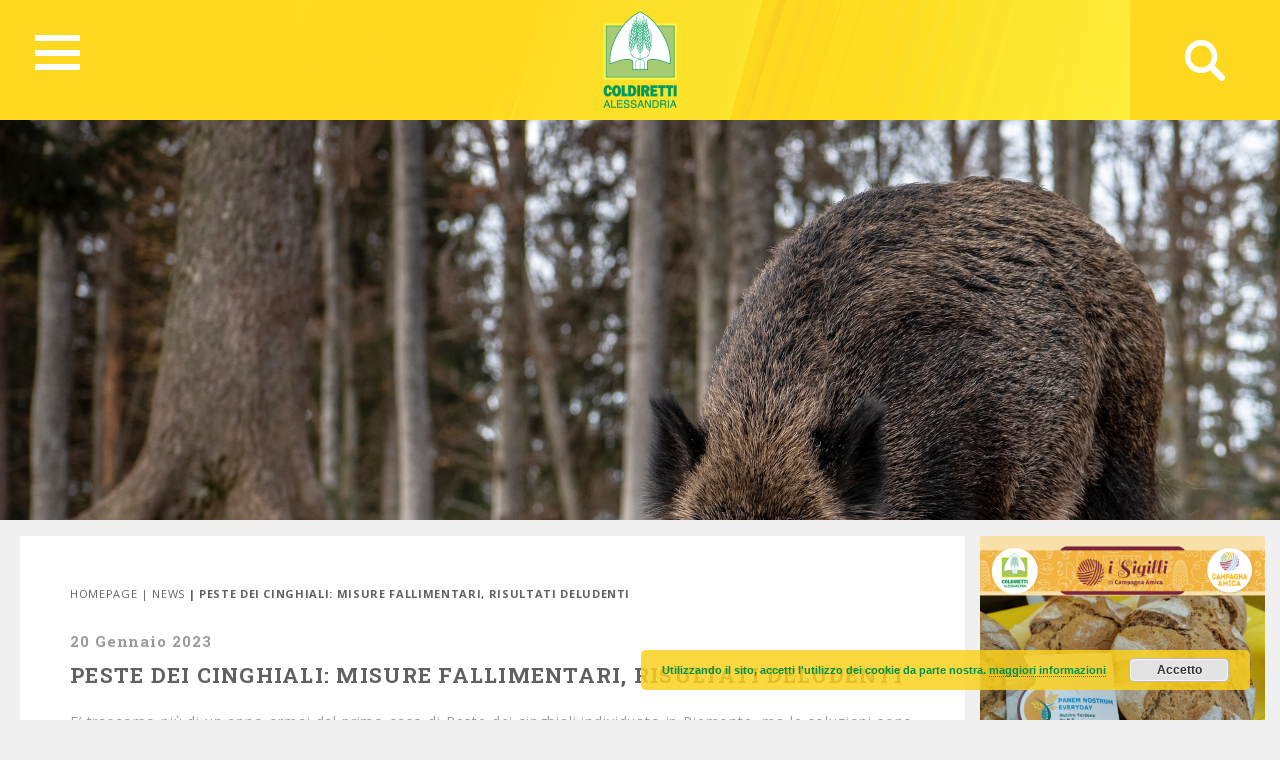

--- FILE ---
content_type: text/html; charset=UTF-8
request_url: https://alessandria.coldiretti.it/news/peste-dei-cinghiali-misure-fallimentari-risultati-deludenti/
body_size: 136823
content:
<!DOCTYPE HTML>
<html>
<head>
	    <title>Coldiretti - ALESSANDRIA</title>
    <meta charset="utf-8">
    <meta name="description" content="Coltiviamo un grande amore. L&#039;Italia">
    <meta http-equiv="X-UA-Compatible" content="IE=edge">
    <meta name="viewport" content="width=device-width, initial-scale=1, shrink-to-fit=no">
				
	<!-- Global site tag (gtag.js) - Google Analytics -->
	<script async src="https://www.googletagmanager.com/gtag/js?id=UA-74150300-27"></script>
	<script>
	  window.dataLayer = window.dataLayer || [];
	  function gtag(){dataLayer.push(arguments);}
	  gtag('js', new Date());

	  gtag('config', 'UA-74150300-27');
	</script>

    <meta name='robots' content='index, follow, max-image-preview:large, max-snippet:-1, max-video-preview:-1' />

	<!-- This site is optimized with the Yoast SEO plugin v18.4.1 - https://yoast.com/wordpress/plugins/seo/ -->
	<link rel="canonical" href="https://alessandria.coldiretti.it/news/peste-dei-cinghiali-misure-fallimentari-risultati-deludenti/" />
	<meta property="og:locale" content="it_IT" />
	<meta property="og:type" content="article" />
	<meta property="og:title" content="PESTE DEI CINGHIALI: MISURE FALLIMENTARI, RISULTATI DELUDENTI - Coldiretti" />
	<meta property="og:description" content="E’ trascorso più di un anno ormai dal primo caso di Peste dei cinghiali individuato in Piemonte, ma le soluzioni sono ancora insufficienti per fermare la problematica e garantire alle imprese la regolare operatività. E’ quanto afferma Coldiretti Alessandria nel commentare il basso numero di abbattimenti dei cinghiali che non raggiungono la soglia dei 16 [&hellip;]" />
	<meta property="og:url" content="https://alessandria.coldiretti.it/news/peste-dei-cinghiali-misure-fallimentari-risultati-deludenti/" />
	<meta property="og:site_name" content="Coldiretti" />
	<meta property="article:published_time" content="2023-01-20T16:33:28+00:00" />
	<meta property="article:modified_time" content="2023-01-20T16:33:29+00:00" />
	<meta property="og:image" content="https://piemonte.coldiretti.it/wp-content/uploads/2023/01/cinghialeok.jpg" />
	<meta property="og:image:width" content="1920" />
	<meta property="og:image:height" content="1282" />
	<meta property="og:image:type" content="image/jpeg" />
	<meta name="twitter:card" content="summary_large_image" />
	<meta name="twitter:label1" content="Written by" />
	<meta name="twitter:data1" content="Ilaria Lombardi" />
	<meta name="twitter:label2" content="Est. reading time" />
	<meta name="twitter:data2" content="3 minuti" />
	<script type="application/ld+json" class="yoast-schema-graph">{"@context":"https://schema.org","@graph":[{"@type":"WebSite","@id":"https://piemonte.coldiretti.it/#website","url":"https://piemonte.coldiretti.it/","name":"Coldiretti","description":"Coltiviamo un grande amore. L&#039;Italia","potentialAction":[{"@type":"SearchAction","target":{"@type":"EntryPoint","urlTemplate":"https://piemonte.coldiretti.it/?s={search_term_string}"},"query-input":"required name=search_term_string"}],"inLanguage":"it-IT"},{"@type":"ImageObject","@id":"https://alessandria.coldiretti.it/news/peste-dei-cinghiali-misure-fallimentari-risultati-deludenti/#primaryimage","inLanguage":"it-IT","url":"https://piemonte.coldiretti.it/wp-content/uploads/2023/01/cinghialeok.jpg","contentUrl":"https://piemonte.coldiretti.it/wp-content/uploads/2023/01/cinghialeok.jpg","width":1920,"height":1282},{"@type":"WebPage","@id":"https://alessandria.coldiretti.it/news/peste-dei-cinghiali-misure-fallimentari-risultati-deludenti/#webpage","url":"https://alessandria.coldiretti.it/news/peste-dei-cinghiali-misure-fallimentari-risultati-deludenti/","name":"PESTE DEI CINGHIALI: MISURE FALLIMENTARI, RISULTATI DELUDENTI - Coldiretti","isPartOf":{"@id":"https://piemonte.coldiretti.it/#website"},"primaryImageOfPage":{"@id":"https://alessandria.coldiretti.it/news/peste-dei-cinghiali-misure-fallimentari-risultati-deludenti/#primaryimage"},"datePublished":"2023-01-20T16:33:28+00:00","dateModified":"2023-01-20T16:33:29+00:00","author":{"@id":"https://piemonte.coldiretti.it/#/schema/person/7698ae6b914e30c9507b300a41e0d304"},"breadcrumb":{"@id":"https://alessandria.coldiretti.it/news/peste-dei-cinghiali-misure-fallimentari-risultati-deludenti/#breadcrumb"},"inLanguage":"it-IT","potentialAction":[{"@type":"ReadAction","target":["https://alessandria.coldiretti.it/news/peste-dei-cinghiali-misure-fallimentari-risultati-deludenti/"]}]},{"@type":"BreadcrumbList","@id":"https://alessandria.coldiretti.it/news/peste-dei-cinghiali-misure-fallimentari-risultati-deludenti/#breadcrumb","itemListElement":[{"@type":"ListItem","position":1,"name":"Home","item":"https://cuneo.coldiretti.it/"},{"@type":"ListItem","position":2,"name":"PESTE DEI CINGHIALI: MISURE FALLIMENTARI, RISULTATI DELUDENTI"}]},{"@type":"Person","@id":"https://piemonte.coldiretti.it/#/schema/person/7698ae6b914e30c9507b300a41e0d304","name":"Ilaria Lombardi","image":{"@type":"ImageObject","@id":"https://piemonte.coldiretti.it/#personlogo","inLanguage":"it-IT","url":"https://secure.gravatar.com/avatar/cf211040d9d6713900af1e2e431c3a5e?s=96&d=mm&r=g","contentUrl":"https://secure.gravatar.com/avatar/cf211040d9d6713900af1e2e431c3a5e?s=96&d=mm&r=g","caption":"Ilaria Lombardi"},"url":"https://alessandria.coldiretti.it/author/ilaria-lombardi/"}]}</script>
	<!-- / Yoast SEO plugin. -->


<link rel='dns-prefetch' href='//s.w.org' />
<script type="text/javascript">
window._wpemojiSettings = {"baseUrl":"https:\/\/s.w.org\/images\/core\/emoji\/13.1.0\/72x72\/","ext":".png","svgUrl":"https:\/\/s.w.org\/images\/core\/emoji\/13.1.0\/svg\/","svgExt":".svg","source":{"concatemoji":"https:\/\/alessandria.coldiretti.it\/wp-includes\/js\/wp-emoji-release.min.js?ver=5.9.2"}};
/*! This file is auto-generated */
!function(e,a,t){var n,r,o,i=a.createElement("canvas"),p=i.getContext&&i.getContext("2d");function s(e,t){var a=String.fromCharCode;p.clearRect(0,0,i.width,i.height),p.fillText(a.apply(this,e),0,0);e=i.toDataURL();return p.clearRect(0,0,i.width,i.height),p.fillText(a.apply(this,t),0,0),e===i.toDataURL()}function c(e){var t=a.createElement("script");t.src=e,t.defer=t.type="text/javascript",a.getElementsByTagName("head")[0].appendChild(t)}for(o=Array("flag","emoji"),t.supports={everything:!0,everythingExceptFlag:!0},r=0;r<o.length;r++)t.supports[o[r]]=function(e){if(!p||!p.fillText)return!1;switch(p.textBaseline="top",p.font="600 32px Arial",e){case"flag":return s([127987,65039,8205,9895,65039],[127987,65039,8203,9895,65039])?!1:!s([55356,56826,55356,56819],[55356,56826,8203,55356,56819])&&!s([55356,57332,56128,56423,56128,56418,56128,56421,56128,56430,56128,56423,56128,56447],[55356,57332,8203,56128,56423,8203,56128,56418,8203,56128,56421,8203,56128,56430,8203,56128,56423,8203,56128,56447]);case"emoji":return!s([10084,65039,8205,55357,56613],[10084,65039,8203,55357,56613])}return!1}(o[r]),t.supports.everything=t.supports.everything&&t.supports[o[r]],"flag"!==o[r]&&(t.supports.everythingExceptFlag=t.supports.everythingExceptFlag&&t.supports[o[r]]);t.supports.everythingExceptFlag=t.supports.everythingExceptFlag&&!t.supports.flag,t.DOMReady=!1,t.readyCallback=function(){t.DOMReady=!0},t.supports.everything||(n=function(){t.readyCallback()},a.addEventListener?(a.addEventListener("DOMContentLoaded",n,!1),e.addEventListener("load",n,!1)):(e.attachEvent("onload",n),a.attachEvent("onreadystatechange",function(){"complete"===a.readyState&&t.readyCallback()})),(n=t.source||{}).concatemoji?c(n.concatemoji):n.wpemoji&&n.twemoji&&(c(n.twemoji),c(n.wpemoji)))}(window,document,window._wpemojiSettings);
</script>
<style type="text/css">
img.wp-smiley,
img.emoji {
	display: inline !important;
	border: none !important;
	box-shadow: none !important;
	height: 1em !important;
	width: 1em !important;
	margin: 0 0.07em !important;
	vertical-align: -0.1em !important;
	background: none !important;
	padding: 0 !important;
}
</style>
	<link rel='stylesheet' id='sbi_styles-css'  href='https://piemonte.coldiretti.it/wp-content/plugins/instagram-feed/css/sbi-styles.min.css?ver=6.8.0' type='text/css' media='all' />
<link rel='stylesheet' id='wp-block-library-css'  href='https://alessandria.coldiretti.it/wp-includes/css/dist/block-library/style.min.css?ver=5.9.2' type='text/css' media='all' />
<style id='global-styles-inline-css' type='text/css'>
body{--wp--preset--color--black: #000000;--wp--preset--color--cyan-bluish-gray: #abb8c3;--wp--preset--color--white: #ffffff;--wp--preset--color--pale-pink: #f78da7;--wp--preset--color--vivid-red: #cf2e2e;--wp--preset--color--luminous-vivid-orange: #ff6900;--wp--preset--color--luminous-vivid-amber: #fcb900;--wp--preset--color--light-green-cyan: #7bdcb5;--wp--preset--color--vivid-green-cyan: #00d084;--wp--preset--color--pale-cyan-blue: #8ed1fc;--wp--preset--color--vivid-cyan-blue: #0693e3;--wp--preset--color--vivid-purple: #9b51e0;--wp--preset--gradient--vivid-cyan-blue-to-vivid-purple: linear-gradient(135deg,rgba(6,147,227,1) 0%,rgb(155,81,224) 100%);--wp--preset--gradient--light-green-cyan-to-vivid-green-cyan: linear-gradient(135deg,rgb(122,220,180) 0%,rgb(0,208,130) 100%);--wp--preset--gradient--luminous-vivid-amber-to-luminous-vivid-orange: linear-gradient(135deg,rgba(252,185,0,1) 0%,rgba(255,105,0,1) 100%);--wp--preset--gradient--luminous-vivid-orange-to-vivid-red: linear-gradient(135deg,rgba(255,105,0,1) 0%,rgb(207,46,46) 100%);--wp--preset--gradient--very-light-gray-to-cyan-bluish-gray: linear-gradient(135deg,rgb(238,238,238) 0%,rgb(169,184,195) 100%);--wp--preset--gradient--cool-to-warm-spectrum: linear-gradient(135deg,rgb(74,234,220) 0%,rgb(151,120,209) 20%,rgb(207,42,186) 40%,rgb(238,44,130) 60%,rgb(251,105,98) 80%,rgb(254,248,76) 100%);--wp--preset--gradient--blush-light-purple: linear-gradient(135deg,rgb(255,206,236) 0%,rgb(152,150,240) 100%);--wp--preset--gradient--blush-bordeaux: linear-gradient(135deg,rgb(254,205,165) 0%,rgb(254,45,45) 50%,rgb(107,0,62) 100%);--wp--preset--gradient--luminous-dusk: linear-gradient(135deg,rgb(255,203,112) 0%,rgb(199,81,192) 50%,rgb(65,88,208) 100%);--wp--preset--gradient--pale-ocean: linear-gradient(135deg,rgb(255,245,203) 0%,rgb(182,227,212) 50%,rgb(51,167,181) 100%);--wp--preset--gradient--electric-grass: linear-gradient(135deg,rgb(202,248,128) 0%,rgb(113,206,126) 100%);--wp--preset--gradient--midnight: linear-gradient(135deg,rgb(2,3,129) 0%,rgb(40,116,252) 100%);--wp--preset--duotone--dark-grayscale: url('#wp-duotone-dark-grayscale');--wp--preset--duotone--grayscale: url('#wp-duotone-grayscale');--wp--preset--duotone--purple-yellow: url('#wp-duotone-purple-yellow');--wp--preset--duotone--blue-red: url('#wp-duotone-blue-red');--wp--preset--duotone--midnight: url('#wp-duotone-midnight');--wp--preset--duotone--magenta-yellow: url('#wp-duotone-magenta-yellow');--wp--preset--duotone--purple-green: url('#wp-duotone-purple-green');--wp--preset--duotone--blue-orange: url('#wp-duotone-blue-orange');--wp--preset--font-size--small: 13px;--wp--preset--font-size--medium: 20px;--wp--preset--font-size--large: 36px;--wp--preset--font-size--x-large: 42px;}.has-black-color{color: var(--wp--preset--color--black) !important;}.has-cyan-bluish-gray-color{color: var(--wp--preset--color--cyan-bluish-gray) !important;}.has-white-color{color: var(--wp--preset--color--white) !important;}.has-pale-pink-color{color: var(--wp--preset--color--pale-pink) !important;}.has-vivid-red-color{color: var(--wp--preset--color--vivid-red) !important;}.has-luminous-vivid-orange-color{color: var(--wp--preset--color--luminous-vivid-orange) !important;}.has-luminous-vivid-amber-color{color: var(--wp--preset--color--luminous-vivid-amber) !important;}.has-light-green-cyan-color{color: var(--wp--preset--color--light-green-cyan) !important;}.has-vivid-green-cyan-color{color: var(--wp--preset--color--vivid-green-cyan) !important;}.has-pale-cyan-blue-color{color: var(--wp--preset--color--pale-cyan-blue) !important;}.has-vivid-cyan-blue-color{color: var(--wp--preset--color--vivid-cyan-blue) !important;}.has-vivid-purple-color{color: var(--wp--preset--color--vivid-purple) !important;}.has-black-background-color{background-color: var(--wp--preset--color--black) !important;}.has-cyan-bluish-gray-background-color{background-color: var(--wp--preset--color--cyan-bluish-gray) !important;}.has-white-background-color{background-color: var(--wp--preset--color--white) !important;}.has-pale-pink-background-color{background-color: var(--wp--preset--color--pale-pink) !important;}.has-vivid-red-background-color{background-color: var(--wp--preset--color--vivid-red) !important;}.has-luminous-vivid-orange-background-color{background-color: var(--wp--preset--color--luminous-vivid-orange) !important;}.has-luminous-vivid-amber-background-color{background-color: var(--wp--preset--color--luminous-vivid-amber) !important;}.has-light-green-cyan-background-color{background-color: var(--wp--preset--color--light-green-cyan) !important;}.has-vivid-green-cyan-background-color{background-color: var(--wp--preset--color--vivid-green-cyan) !important;}.has-pale-cyan-blue-background-color{background-color: var(--wp--preset--color--pale-cyan-blue) !important;}.has-vivid-cyan-blue-background-color{background-color: var(--wp--preset--color--vivid-cyan-blue) !important;}.has-vivid-purple-background-color{background-color: var(--wp--preset--color--vivid-purple) !important;}.has-black-border-color{border-color: var(--wp--preset--color--black) !important;}.has-cyan-bluish-gray-border-color{border-color: var(--wp--preset--color--cyan-bluish-gray) !important;}.has-white-border-color{border-color: var(--wp--preset--color--white) !important;}.has-pale-pink-border-color{border-color: var(--wp--preset--color--pale-pink) !important;}.has-vivid-red-border-color{border-color: var(--wp--preset--color--vivid-red) !important;}.has-luminous-vivid-orange-border-color{border-color: var(--wp--preset--color--luminous-vivid-orange) !important;}.has-luminous-vivid-amber-border-color{border-color: var(--wp--preset--color--luminous-vivid-amber) !important;}.has-light-green-cyan-border-color{border-color: var(--wp--preset--color--light-green-cyan) !important;}.has-vivid-green-cyan-border-color{border-color: var(--wp--preset--color--vivid-green-cyan) !important;}.has-pale-cyan-blue-border-color{border-color: var(--wp--preset--color--pale-cyan-blue) !important;}.has-vivid-cyan-blue-border-color{border-color: var(--wp--preset--color--vivid-cyan-blue) !important;}.has-vivid-purple-border-color{border-color: var(--wp--preset--color--vivid-purple) !important;}.has-vivid-cyan-blue-to-vivid-purple-gradient-background{background: var(--wp--preset--gradient--vivid-cyan-blue-to-vivid-purple) !important;}.has-light-green-cyan-to-vivid-green-cyan-gradient-background{background: var(--wp--preset--gradient--light-green-cyan-to-vivid-green-cyan) !important;}.has-luminous-vivid-amber-to-luminous-vivid-orange-gradient-background{background: var(--wp--preset--gradient--luminous-vivid-amber-to-luminous-vivid-orange) !important;}.has-luminous-vivid-orange-to-vivid-red-gradient-background{background: var(--wp--preset--gradient--luminous-vivid-orange-to-vivid-red) !important;}.has-very-light-gray-to-cyan-bluish-gray-gradient-background{background: var(--wp--preset--gradient--very-light-gray-to-cyan-bluish-gray) !important;}.has-cool-to-warm-spectrum-gradient-background{background: var(--wp--preset--gradient--cool-to-warm-spectrum) !important;}.has-blush-light-purple-gradient-background{background: var(--wp--preset--gradient--blush-light-purple) !important;}.has-blush-bordeaux-gradient-background{background: var(--wp--preset--gradient--blush-bordeaux) !important;}.has-luminous-dusk-gradient-background{background: var(--wp--preset--gradient--luminous-dusk) !important;}.has-pale-ocean-gradient-background{background: var(--wp--preset--gradient--pale-ocean) !important;}.has-electric-grass-gradient-background{background: var(--wp--preset--gradient--electric-grass) !important;}.has-midnight-gradient-background{background: var(--wp--preset--gradient--midnight) !important;}.has-small-font-size{font-size: var(--wp--preset--font-size--small) !important;}.has-medium-font-size{font-size: var(--wp--preset--font-size--medium) !important;}.has-large-font-size{font-size: var(--wp--preset--font-size--large) !important;}.has-x-large-font-size{font-size: var(--wp--preset--font-size--x-large) !important;}
</style>
<link rel='stylesheet' id='contact-form-7-css'  href='https://piemonte.coldiretti.it/wp-content/plugins/contact-form-7/includes/css/styles.css?ver=5.5.6' type='text/css' media='all' />
<link rel='stylesheet' id='ctf_styles-css'  href='https://piemonte.coldiretti.it/wp-content/plugins/custom-twitter-feeds/css/ctf-styles.min.css?ver=2.3.0' type='text/css' media='all' />
<link rel='stylesheet' id='searchandfilter-css'  href='https://piemonte.coldiretti.it/wp-content/plugins/search-filter/style.css?ver=1' type='text/css' media='all' />
<link rel='stylesheet' id='wpsl-styles-css'  href='https://piemonte.coldiretti.it/wp-content/plugins/wp-store-locator/css/styles.min.css?ver=2.2.235' type='text/css' media='all' />
<link rel='stylesheet' id='bootstrap-css-css'  href='https://alessandria.coldiretti.it/wp-content/themes/regionali/assets/css/bootstrap.min.css?ver=5.9.2' type='text/css' media='all' />
<link rel='stylesheet' id='font-awesome-css'  href='https://alessandria.coldiretti.it/wp-content/themes/regionali/assets/css/all.css?ver=5.9.2' type='text/css' media='all' />
<link rel='stylesheet' id='ekko-lightbox-css'  href='https://alessandria.coldiretti.it/wp-content/themes/regionali/assets/css/ekko-lightbox.css?ver=5.9.2' type='text/css' media='all' />
<link rel='stylesheet' id='swiper-css'  href='https://alessandria.coldiretti.it/wp-content/themes/regionali/assets/css/swiper.min.css?ver=5.9.2' type='text/css' media='all' />
<link rel='stylesheet' id='main-css-css'  href='https://alessandria.coldiretti.it/wp-content/themes/regionali/assets/css/main.css?ver=5.9.2' type='text/css' media='all' />
<link rel='stylesheet' id='wp-social-sharing-css'  href='https://piemonte.coldiretti.it/wp-content/plugins/wp-social-sharing/static/socialshare.css?ver=1.6' type='text/css' media='all' />
<link rel='stylesheet' id='weathericons-css'  href='https://alessandria.coldiretti.it/wp-content/plugins/weathersocio//weathericons/css/weather-icons.min.css?ver=2.0.8' type='text/css' media='all' />
<link rel='stylesheet' id='weatherwindicons-css'  href='https://alessandria.coldiretti.it/wp-content/plugins/weathersocio//weathericons/css/weather-icons-wind.min.css?ver=2.0.8' type='text/css' media='all' />
<link rel='stylesheet' id='select2-css'  href='https://alessandria.coldiretti.it/wp-content/plugins/weathersocio//assets/css/select2.min.css?ver=4.0.6' type='text/css' media='all' />
<link rel='stylesheet' id='weathersocio-css'  href='https://alessandria.coldiretti.it/wp-content/plugins/weathersocio//WeatherSocio.css?ver=1.0.0' type='text/css' media='all' />
<link rel='stylesheet' id='glg-photobox-style-css'  href='https://piemonte.coldiretti.it/wp-content/plugins/gallery-lightbox-slider/css/photobox/photobox.min.css?ver=1.0.0.41' type='text/css' media='' />
<script type='text/javascript' src='https://alessandria.coldiretti.it/wp-includes/js/jquery/jquery.min.js?ver=3.6.0' id='jquery-core-js'></script>
<script type='text/javascript' src='https://alessandria.coldiretti.it/wp-includes/js/jquery/jquery-migrate.min.js?ver=3.3.2' id='jquery-migrate-js'></script>
<script type='text/javascript' src='https://piemonte.coldiretti.it/wp-content/plugins/gallery-lightbox-slider/js/jquery/photobox/jquery.photobox.min.js?ver=1.0.0.41' id='glg-photobox-js'></script>
<link rel="https://api.w.org/" href="https://alessandria.coldiretti.it/wp-json/" /><link rel="alternate" type="application/json" href="https://alessandria.coldiretti.it/wp-json/wp/v2/posts/79754" /><link rel="EditURI" type="application/rsd+xml" title="RSD" href="https://alessandria.coldiretti.it/xmlrpc.php?rsd" />
<link rel="wlwmanifest" type="application/wlwmanifest+xml" href="https://alessandria.coldiretti.it/wp-includes/wlwmanifest.xml" /> 
<meta name="generator" content="WordPress 5.9.2" />
<link rel='shortlink' href='https://alessandria.coldiretti.it/?p=79754' />
<link rel="alternate" type="application/json+oembed" href="https://alessandria.coldiretti.it/wp-json/oembed/1.0/embed?url=https%3A%2F%2Falessandria.coldiretti.it%2Fnews%2Fpeste-dei-cinghiali-misure-fallimentari-risultati-deludenti%2F" />
<link rel="alternate" type="text/xml+oembed" href="https://alessandria.coldiretti.it/wp-json/oembed/1.0/embed?url=https%3A%2F%2Falessandria.coldiretti.it%2Fnews%2Fpeste-dei-cinghiali-misure-fallimentari-risultati-deludenti%2F&amp;format=xml" />
			<script>
				var ajaxUrl = "https://alessandria.coldiretti.it/wp-admin/admin-ajax.php";
			</script>

			<!-- Instagram Feed CSS -->
<style type="text/css">
.sbi_header_text
{
display: none
}
</style>
</head>
<body id="myPage" data-spy="scroll" data-target=".navbar" data-offset="50">
<div class="container-fluid">
	<div id="header" class="p-0" style="margin-left: -15px;">
		<nav id="global-nav" class="nav">
			
			<div class="container text-center">
				
				<!-- Collapse button -->
				<button id="hamburger" type="button" class="hamburger is-closed" data-toggle="offcanvas">
					<span class="hamb-top"></span>
					<span class="hamb-middle"></span>
					<span class="hamb-bottom"></span>
				</button>
				
				<div id="wrapper" style="display: none;">
					<div class="federazione federazione-search-inline federazione_menu">
						<div class="federazione-inner">
							<div class="text">
								<span>Federazioni:</span><span style="font-weight: normal;">Seleziona la federazione Coldiretti a cui vuoi accedere</span>
							</div>
							<div class="select-wrap">
								<select name="prettyfied" class="prettyfied">
									<option value="" selected>Seleziona Regione...</option>
									<option data-icon="" data-html-text="Abruzzo" value="http://www.abruzzo.coldiretti.it">Abruzzo</option>
<option data-icon="" data-html-text="Basilicata" value="http://www.basilicata.coldiretti.it">Basilicata</option>
<option data-icon="" data-html-text="Calabria" value="http://www.calabria.coldiretti.it">Calabria</option>
<option data-icon="" data-html-text="Campania" value="http://www.campania.coldiretti.it">Campania</option>
<option data-icon="" data-html-text="Emilia romagna" value="http://www.emilia-romagna.coldiretti.it">Emilia romagna</option>
<option data-icon="" data-html-text="Friuli Venezia Giulia" value="http://www.friuliveneziagiulia.coldiretti.it">Friuli Venezia Giulia</option>
<option data-icon="" data-html-text="Lazio" value="https://lazio.coldiretti.it">Lazio</option>
<option data-icon="" data-html-text="Liguria" value="http://www.liguria.coldiretti.it">Liguria</option>
<option data-icon="" data-html-text="Lombardia" value="https://lombardia.coldiretti.it">Lombardia</option>
<option data-icon="" data-html-text="Marche" value="http://www.marche.coldiretti.it">Marche</option>
<option data-icon="" data-html-text="Molise" value="http://www.molise.coldiretti.it">Molise</option>
<option data-icon="" data-html-text="Piemonte" value="http://www.piemonte.coldiretti.it">Piemonte</option>
<option data-icon="" data-html-text="Puglia" value="https://puglia.coldiretti.it">Puglia</option>
<option data-icon="" data-html-text="Sardegna" value="http://www.sardegna.coldiretti.it">Sardegna</option>
<option data-icon="" data-html-text="Sicilia" value="http://www.sicilia.coldiretti.it">Sicilia</option>
<option data-icon="" data-html-text="Toscana" value="http://www.toscana.coldiretti.it">Toscana</option>
<option data-icon="" data-html-text="Trentino Alto Adige" value="http://www.coldirettitrentinoaltoadige.it/">Trentino Alto Adige</option>
<option data-icon="" data-html-text="Umbria" value="http://www.umbria.coldiretti.it">Umbria</option>
<option data-icon="" data-html-text="Valle d'Aosta" value="http://www.valledaosta.coldiretti.it">Valle d'Aosta</option>
<option data-icon="" data-html-text="Veneto" value="http://www.veneto.coldiretti.it">Veneto</option>
								  </select>

								  <select name="prettyfied2" class="prettyfied">
									<option value="" selected>Seleziona Provincia...</option>
									<option data-icon="" data-html-text="Alessandria" value="http://www.alessandria.coldiretti.it/">Alessandria</option>
<option data-icon="" data-html-text="Ancona" value="http://www.ancona.coldiretti.it/">Ancona</option>
<option data-icon="" data-html-text="Aosta" value="http://www.valledaosta.coldiretti.it/">Aosta</option>
<option data-icon="" data-html-text="Arezzo" value="http://www.arezzo.coldiretti.it/">Arezzo</option>
<option data-icon="" data-html-text="Ascoli Piceno" value="http://www.ascoli-piceno.coldiretti.it/">Ascoli Piceno</option>
<option data-icon="" data-html-text="Asti" value="http://www.asti.coldiretti.it/">Asti</option>
<option data-icon="" data-html-text="Avellino" value="http://www.avellino.coldiretti.it/">Avellino</option>
<option data-icon="" data-html-text="Bari" value="http://www.bari.coldiretti.it/">Bari</option>
<option data-icon="" data-html-text="Belluno" value="http://www.belluno.coldiretti.it/">Belluno</option>
<option data-icon="" data-html-text="Benevento" value="http://www.benevento.coldiretti.it/">Benevento</option>
<option data-icon="" data-html-text="Bergamo" value="https://bergamo.coldiretti.it/">Bergamo</option>
<option data-icon="" data-html-text="Bologna" value="http://www.bologna.coldiretti.it/">Bologna</option>
<option data-icon="" data-html-text="Bolzano" value="http://www.coldirettitrentinoaltoadige.it/">Bolzano</option>
<option data-icon="" data-html-text="Brescia" value="https://brescia.coldiretti.it/">Brescia</option>
<option data-icon="" data-html-text="Brindisi" value="http://www.brindisi.coldiretti.it/">Brindisi</option>
<option data-icon="" data-html-text="Cagliari" value="http://www.cagliari.coldiretti.it/">Cagliari</option>
<option data-icon="" data-html-text="Caltanissetta" value="http://www.caltanissetta.coldiretti.it/">Caltanissetta</option>
<option data-icon="" data-html-text="Campobasso" value="http://www.molise.coldiretti.it/">Campobasso</option>
<option data-icon="" data-html-text="Caserta" value="http://www.caserta.coldiretti.it/">Caserta</option>
<option data-icon="" data-html-text="Catania" value="http://www.catania.coldiretti.it/">Catania</option>
<option data-icon="" data-html-text="Catanzaro" value="http://www.catanzaro.coldiretti.it/">Catanzaro</option>
<option data-icon="" data-html-text="Como" value="https://como-lecco.coldiretti.it/">Como</option>
<option data-icon="" data-html-text="Cosenza" value="http://www.cosenza.coldiretti.it/">Cosenza</option>
<option data-icon="" data-html-text="Cremona" value="https://cremona.coldiretti.it/">Cremona</option>
<option data-icon="" data-html-text="Cuneo" value="http://www.cuneo.coldiretti.it/">Cuneo</option>
<option data-icon="" data-html-text="Enna" value="http://www.enna.coldiretti.it/">Enna</option>
<option data-icon="" data-html-text="Ferrara" value="http://www.ferrara.coldiretti.it/">Ferrara</option>
<option data-icon="" data-html-text="Firenze" value="http://www.firenze.coldiretti.it/">Firenze</option>
<option data-icon="" data-html-text="Foggia" value="http://www.foggia.coldiretti.it/">Foggia</option>
<option data-icon="" data-html-text="Forlì" value="http://www.forli-cesena.coldiretti.it/">Forlì</option>
<option data-icon="" data-html-text="Frosinone" value="https://frosinone.coldiretti.it/">Frosinone</option>
<option data-icon="" data-html-text="Genova" value="http://www.genova.coldiretti.it/">Genova</option>
<option data-icon="" data-html-text="Gorizia" value="http://www.gorizia.coldiretti.it/">Gorizia</option>
<option data-icon="" data-html-text="Grosseto" value="http://www.grosseto.coldiretti.it/">Grosseto</option>
<option data-icon="" data-html-text="Imperia" value="http://www.imperia.coldiretti.it/">Imperia</option>
<option data-icon="" data-html-text="Isernia" value="http://www.molise.coldiretti.it/">Isernia</option>
<option data-icon="" data-html-text="La Spezia" value="http://www.laspezia.coldiretti.it/">La Spezia</option>
<option data-icon="" data-html-text="L'Aquila" value="http://www.abruzzo.coldiretti.it/">L'Aquila</option>
<option data-icon="" data-html-text="Latina" value="https://latina.coldiretti.it/">Latina</option>
<option data-icon="" data-html-text="Lecce" value="http://www.lecce.coldiretti.it/">Lecce</option>
<option data-icon="" data-html-text="Livorno" value="http://www.livorno.coldiretti.it/">Livorno</option>
<option data-icon="" data-html-text="Lucca" value="http://www.lucca.coldiretti.it/">Lucca</option>
<option data-icon="" data-html-text="Macerata" value="http://www.macerata.coldiretti.it/">Macerata</option>
<option data-icon="" data-html-text="Mantova" value="https://mantova.coldiretti.it/">Mantova</option>
<option data-icon="" data-html-text="Massa Carrara" value="http://www.massacarrara.coldiretti.it/">Massa Carrara</option>
<option data-icon="" data-html-text="Matera" value="http://www.basilicata.coldiretti.it/">Matera</option>
<option data-icon="" data-html-text="Messina" value="http://www.messina.coldiretti.it/">Messina</option>
<option data-icon="" data-html-text="Milano" value="https://milano.coldiretti.it/">Milano</option>
<option data-icon="" data-html-text="Modena" value="http://www.modena.coldiretti.it/">Modena</option>
<option data-icon="" data-html-text="Napoli" value="http://www.napoli.coldiretti.it/">Napoli</option>
<option data-icon="" data-html-text="Novara" value="http://www.novara.coldiretti.it/">Novara</option>
<option data-icon="" data-html-text="Nuoro" value="http://www.nuoro.coldiretti.it/">Nuoro</option>
<option data-icon="" data-html-text="Oristano" value="http://www.oristano.coldiretti.it/">Oristano</option>
<option data-icon="" data-html-text="Padova" value="http://www.padova.coldiretti.it/">Padova</option>
<option data-icon="" data-html-text="Palermo" value="http://www.palermo.coldiretti.it/">Palermo</option>
<option data-icon="" data-html-text="Parma" value="http://www.parma.coldiretti.it/">Parma</option>
<option data-icon="" data-html-text="Pavia" value="https://pavia.coldiretti.it/">Pavia</option>
<option data-icon="" data-html-text="Perugia" value="http://www.perugia.coldiretti.it/">Perugia</option>
<option data-icon="" data-html-text="Pesaro" value="http://www.pesaro-urbino.coldiretti.it/">Pesaro</option>
<option data-icon="" data-html-text="Piacenza" value="http://www.piacenza.coldiretti.it/">Piacenza</option>
<option data-icon="" data-html-text="Pistoia" value="http://www.pistoia.coldiretti.it/">Pistoia</option>
<option data-icon="" data-html-text="Pordenone" value="http://www.pordenone.coldiretti.it/">Pordenone</option>
<option data-icon="" data-html-text="Ragusa" value="http://www.ragusa.coldiretti.it/">Ragusa</option>
<option data-icon="" data-html-text="Ravenna" value="http://www.ravenna.coldiretti.it/">Ravenna</option>
<option data-icon="" data-html-text="Reggio Calabria" value="http://www.reggiocalabria.coldiretti.it/">Reggio Calabria</option>
<option data-icon="" data-html-text="Reggio Emilia" value="http://www.reggio-emilia.coldiretti.it/">Reggio Emilia</option>
<option data-icon="" data-html-text="Rieti" value="https://rieti.coldiretti.it/">Rieti</option>
<option data-icon="" data-html-text="Rimini" value="http://www.rimini.coldiretti.it/">Rimini</option>
<option data-icon="" data-html-text="Roma" value="https://roma.coldiretti.it/">Roma</option>
<option data-icon="" data-html-text="Rovigo" value="http://www.rovigo.coldiretti.it/">Rovigo</option>
<option data-icon="" data-html-text="Salerno" value="http://www.salerno.coldiretti.it/">Salerno</option>
<option data-icon="" data-html-text="Sassari" value="http://www.sardegna.coldiretti.it/">Sassari</option>
<option data-icon="" data-html-text="Savona" value="http://www.savona.coldiretti.it/">Savona</option>
<option data-icon="" data-html-text="Siena" value="http://www.siena.coldiretti.it/">Siena</option>
<option data-icon="" data-html-text="Siracusa" value="http://www.siracusa.coldiretti.it/">Siracusa</option>
<option data-icon="" data-html-text="Sondrio" value="http://www.sondrio.coldiretti.it/">Sondrio</option>
<option data-icon="" data-html-text="Taranto" value="http://www.taranto.coldiretti.it/">Taranto</option>
<option data-icon="" data-html-text="Teramo" value="http://www.abruzzo.coldiretti.it/">Teramo</option>
<option data-icon="" data-html-text="Terni" value="http://www.terni.coldiretti.it/">Terni</option>
<option data-icon="" data-html-text="Torino" value="http://www.torino.coldiretti.it/">Torino</option>
<option data-icon="" data-html-text="Trapani" value="http://www.trapani.coldiretti.it/">Trapani</option>
<option data-icon="" data-html-text="Trento" value="http://www.coldirettitrentinoaltoadige.it/">Trento</option>
<option data-icon="" data-html-text="Treviso" value="http://www.treviso.coldiretti.it/">Treviso</option>
<option data-icon="" data-html-text="Trieste" value="http://www.trieste.coldiretti.it/">Trieste</option>
<option data-icon="" data-html-text="Udine" value="http://www.udine.coldiretti.it/">Udine</option>
<option data-icon="" data-html-text="Varese" value="http://www.varese.coldiretti.it/">Varese</option>
<option data-icon="" data-html-text="Venezia" value="http://www.venezia.coldiretti.it/">Venezia</option>
<option data-icon="" data-html-text="Vercelli" value="http://www.vercelli-biella.coldiretti.it/">Vercelli</option>
<option data-icon="" data-html-text="Verona" value="http://www.verona.coldiretti.it/">Verona</option>
<option data-icon="" data-html-text="Vicenza" value="http://www.vicenza.coldiretti.it/">Vicenza</option>
<option data-icon="" data-html-text="Viterbo" value="https://viterbo.coldiretti.it/">Viterbo</option>
								</select>
										
							</div>
						</div>
					</div>
				
					<ul class="menu">
						<div style='float: left;' class="col-md-6 col-xl-3 sub-menu my-xl-5 mt-5 mb-4">
                                <h6 class="sub-title text-uppercase font-weight-bold white-text">Alessandria</h6>
                                <ul class="caret-style pl-0">

<li class=""><i class="fas fa-angle-right"></i> <a class="menu-item mb-0"  href="https://alessandria.coldiretti.it/chi-siamo/">Chi siamo</a></li>
<li class=""><i class="fas fa-angle-right"></i> <a class="menu-item mb-0"  href="https://alessandria.coldiretti.it/cariche-istituzionali/">Cariche istituzionali</a></li>
<li class=""><i class="fas fa-angle-right"></i> <a class="menu-item mb-0"  href="https://alessandria.coldiretti.it/le-nostre-sedi/">Le nostre sedi</a></li>
<li class=""><i class="fas fa-angle-right"></i> <a class="menu-item mb-0"  href="https://alessandria.coldiretti.it/contattaci/">Contattaci</a></li>
<li class=""><i class="fas fa-angle-right"></i> <a class="menu-item mb-0"  href="https://alessandria.coldiretti.it/category/news/">News</a></li>
<li class=""><i class="fas fa-angle-right"></i> <a class="menu-item mb-0"  href="/eventi">Eventi</a></li>

</ul>
                            </div>
<div style='float: left;' class="col-md-6 col-xl-3 sub-menu my-xl-5 mt-5 mb-4">
                                <h6 class="sub-title text-uppercase font-weight-bold white-text">Le attività</h6>
                                <ul class="caret-style pl-0">

<li class=""><i class="fas fa-angle-right"></i> <a class="menu-item mb-0"  href="https://alessandria.coldiretti.it/category/agricoltura-alessandrina/">Agricoltura Alessandrina</a></li>
<li class=""><i class="fas fa-angle-right"></i> <a class="menu-item mb-0"  href="https://alessandria.coldiretti.it/category/formazione/">Formazione</a></li>
<li class=""><i class="fas fa-angle-right"></i> <a class="menu-item mb-0"  href="https://alessandria.coldiretti.it/category/progetti/">Progetti</a></li>

</ul>
                            </div>
<div style='float: left;' class="col-md-6 col-xl-3 sub-menu my-xl-5 mt-5 mb-4">
                                <h6 class="sub-title text-uppercase font-weight-bold white-text">Struttura Coldiretti</h6>
                                <ul class="caret-style pl-0">

<li class=""><i class="fas fa-angle-right"></i> <a class="menu-item mb-0"  target='_blank'  href="http://giovanimpresa.coldiretti.it/">Giovani Impresa</a></li>
<li class=""><i class="fas fa-angle-right"></i> <a class="menu-item mb-0"  target='_blank'  href="https://www.coldiretti.it/servizio/federpensionati-coldiretti">Federpensionati</a></li>
<li class=""><i class="fas fa-angle-right"></i> <a class="menu-item mb-0"  target='_blank'  href="https://donneimpresa.coldiretti.it/">Donne Coldiretti</a></li>
<li class=""><i class="fas fa-angle-right"></i> <a class="menu-item mb-0"  target='_blank'  href="http://www.cafcoldiretti.it/">CAF</a></li>
<li class=""><i class="fas fa-angle-right"></i> <a class="menu-item mb-0"  target='_blank'  href="http://www.caa.coldiretti.it/">CAA</a></li>
<li class=""><i class="fas fa-angle-right"></i> <a class="menu-item mb-0"  target='_blank'  href="http://www.epaca.it/">EPACA</a></li>
<li class=""><i class="fas fa-angle-right"></i> <a class="menu-item mb-0"  target='_blank'  href="https://www.campagnamica.it/la-nostra-rete/gli-agriturismi/">Terranostra</a></li>
<li class=""><i class="fas fa-angle-right"></i> <a class="menu-item mb-0"  target='_blank'  href="http://www.uecoop.org/">UE Coop</a></li>

</ul>
                            </div>
<div style='float: left;' class="col-md-6 col-xl-3 sub-menu my-xl-5 mt-5 mb-4">
                                <h6 class="sub-title text-uppercase font-weight-bold white-text">WWW</h6>
                                <ul class="caret-style pl-0">

<li class=""><i class="fas fa-angle-right"></i> <a class="menu-item mb-0"  target='_blank'  href="https://www.coldiretti.it/">Coldiretti</a></li>
<li class=""><i class="fas fa-angle-right"></i> <a class="menu-item mb-0"  target='_blank'  href="https://www.campagnamica.it/">Campagna Amica</a></li>
<li class=""><i class="fas fa-angle-right"></i> <a class="menu-item mb-0"  target='_blank'  href="https://www.ilpuntocoldiretti.it/">Il punto Coldiretti</a></li>
<li class=""><i class="fas fa-angle-right"></i> <a class="menu-item mb-0"  target='_blank'  href="http://www.creditagri.com/it/">AgriCorporateFinance</a></li>

</ul>
                            </div>
					</ul>
					
				</div>
				
				<a href="https://alessandria.coldiretti.it">
					<img id="logo" src="https://piemonte.coldiretti.it/wp-content/themes/regionali/assets/img/logo-alessandria.png">			
				</a>
				<a href="javascript:;" onclick="showhideSearch();" class="search-toggle"></a>
				
			</div>
			<div id="search_form" class="search-wrap vcenter-wrap" style="display:  none">
				<div class="centercol">
					<form role="search" method="get" id="searchform" class="searchform" action="https://alessandria.coldiretti.it">
						<div>
							<input id="search-string-std" type="text" name="s" placeholder="Cosa stai cercando?">
							<input type="submit" id="searchsubmit" value="Cerca" />
						</div>
					</form>
				</div>

			</div>
		</nav>
		
	</div>
<div class="row">
	<div class="col-sm-12" style="background-image: url('https://piemonte.coldiretti.it/wp-content/uploads/2023/01/cinghialeok.jpg'); background-size: cover; width: 100%; height: 450px; margin-top: -50px;">
		<h1 style="position: relative; bottom: -80px;" class="text-center"></h1>
	</div>
</div>		
	
<div class="row mt-3 mb-3">
	<div class="col-sm-12">
		<div class="row" style="margin-left: 5px;">
			<div class="col-sm-9 page-content-inner">

                        <div class="breadcrumbs">
                            <a href="https://alessandria.coldiretti.it/">Homepage</a>
                             | <a href="https://alessandria.coldiretti.it/category/news/">News</a>                            <strong> | PESTE DEI CINGHIALI: MISURE FALLIMENTARI, RISULTATI DELUDENTI</strong>
                        </div>
                        							
                            <div class="date">20 Gennaio 2023</div>
                            <div class="title">PESTE DEI CINGHIALI: MISURE FALLIMENTARI, RISULTATI DELUDENTI</div>
                            <div class="text"><p>E’ trascorso più di un anno ormai dal primo caso di Peste dei cinghiali individuato in Piemonte, ma le soluzioni sono ancora insufficienti per fermare la problematica e garantire alle imprese la regolare operatività.</p>
<p>E’ quanto afferma Coldiretti Alessandria nel commentare il basso numero di abbattimenti dei cinghiali che non raggiungono la soglia dei 16 mila, per cui resta lontano l’obiettivo dei 50 mila.</p>
<p>“Tante parole, diverse riunioni, ordinanze regionali, barriere e recinzioni in costruzione, senza un’effettiva tempistica in termini di conclusione dei lavori e di attivazione di interventi straordinari e risolutori – ha affermato il Presidente Coldiretti Alessandria <strong>Mauro Bianco</strong> -. La realtà è deludente e alquanto critica con danni economici incalcolabili alle produzioni e alle imprese agricole, all’ambiente ed incidenti stradali che si sono continuati a verificare durante quest’anno. Basti pensare che negli ultimi 7 anni i danni causati dai cinghiali si aggirano intorno ai 17 milioni di euro in Piemonte, secondo i dati. È evidente che le istituzioni debbano trovare una soluzione concreta per voltare pagina, per creare le condizioni affinché si generino i presupposti che consentano una ripresa dell’attività di allevamento anche nelle zone maggiormente interessate, per definire una prospettiva di ripresa, per mettere in sicurezza il nostro territorio, i cittadini e le imprese senza perdere altro tempo”.</p>
<p>Occorre prendere atto una volta per tutte che i cacciatori non stanno supportando, soprattutto nelle zone interessate dalla PSA, le operazioni necessarie e più in generale la campagna di depopolamento del cinghiale: si deve quindi dare piena attuazione alle disposizioni recentemente introdotte con la riscrittura dell’articolo 19 della Legge n. 157/92 in tema di un efficace controllo della fauna selvatica.</p>
<p>Ecco perché è urgente investire per incrementare il personale preposto all’attività di abbattimento e vanno messi in atto senza più scuse, applicando le linee guida operative, tutti gli interventi, senza dipendere dagli ATC e CA che, salvo rare eccezioni, hanno di fatto bloccato finora l’operatività.</p>
<p><a href="https://alessandria.coldiretti.it/news/peste-dei-cinghiali-misure-fallimentari-risultati-deludenti/attachment/cinghialeok/" rel="attachment wp-att-79757"><img class="alignnone size-medium wp-image-79757" src="https://piemonte.coldiretti.it/wp-content/uploads/2023/01/cinghialeok-300x200.jpg" alt="" width="300" height="200" /></a>“E’ necessario consentire la ripresa dell’allevamento, con criteri di biosicurezza chiari e sostenibili, sia per le imprese ricadenti nell’area interessata da PSA sia per le tante imprese che allevano allo stato semi-brado in tutto il territorio regionale, le quali hanno dovuto spesso rinunciare a questa tipologia di allevamento con il rischio di perdere un lungo lavoro di tutela di razze storiche della nostra biodiversità – ha aggiunto il Direttore Coldiretti Alessandria <strong>Roberto Bianco</strong> -. Alla luce degli sconvolgimenti causati dalla guerra in Ucraina, è fondamentale consentire alle nostre imprese di poter svolgere il loro lavoro, garantendo al nostro Paese un livello corretto di sovranità alimentare. Le imprese agricole e la popolazione devono essere tutelati e la regione messa in sicurezza al più presto. Su questo fronte occorre che anche la politica si assuma, fino in fondo, le proprie responsabilità, evitando di intervenire, come sta accadendo con la prima stesura della legge regionale di riordino, solo nel contesto dell’attività venatoria e su aspetti aventi una connotazione di carattere esclusivamente gestionale e di interesse di pochi: serve concretamente definire una strategia che permetta, attraverso azioni immediate e straordinarie, di avviare un reale processo di eradicazione dal nostro territorio della peste suina africana”.</p>
<p>&nbsp;</p>
<p>&nbsp;</p>
</div>

                            



                            <div class="tags">
                                <ul>
                                                                    </ul>
                            </div><!-- .tags -->

                            <div class="social-share">
                                <span class="label">Share on:</span>
                                		<div class="social-sharing ss-social-sharing">
				        <a onclick="return ss_plugin_loadpopup_js(this);" rel="external nofollow" class="ss-button-twitter" href="http://twitter.com/intent/tweet/?text=PESTE+DEI+CINGHIALI%3A+MISURE+FALLIMENTARI%2C+RISULTATI+DELUDENTI&url=https%3A%2F%2Falessandria.coldiretti.it%2Fnews%2Fpeste-dei-cinghiali-misure-fallimentari-risultati-deludenti%2F" target="_blank">Share on Twitter </a><a onclick="return ss_plugin_loadpopup_js(this);" rel="external nofollow" class="ss-button-facebook" href="http://www.facebook.com/sharer/sharer.php?u=https%3A%2F%2Falessandria.coldiretti.it%2Fnews%2Fpeste-dei-cinghiali-misure-fallimentari-risultati-deludenti%2F" target="_blank" >Share on Facebook</a><a onclick="return ss_plugin_loadpopup_js(this);" rel="external nofollow" class="ss-button-linkedin" href="http://www.linkedin.com/shareArticle?mini=true&url=https%3A%2F%2Falessandria.coldiretti.it%2Fnews%2Fpeste-dei-cinghiali-misure-fallimentari-risultati-deludenti%2F&title=PESTE+DEI+CINGHIALI%3A+MISURE+FALLIMENTARI%2C+RISULTATI+DELUDENTI" target="_blank" >Share on Linkedin</a>	        	    </div>
	                                    <!-- <a href="javascript:;"><img src="/img_layout/ico-tw.png" /></a>
                            <a href="javascript:;"><img src="/img_layout/ico-fb.png" /></a>
                            <a href="javascript:;"><img src="/img_layout/ico-gp.png" /></a>
                            <a href="javascript:;"><img src="/img_layout/ico-in.png" /></a> -->
                            </div><!-- /social-share -->

			</div>
			<div class="col-sm-3">
									
			<div class="col-md-12 pb-2 pl-0 pr-0 pt-0">
								<a title="Pa.N.E. ‐ Panem Nostrum Everyday ‐ Nutrire Terdona" target="_blank" href="https://panesanpastore.it/">
					<img class="card-img-top locandina-home" src="https://piemonte.coldiretti.it/wp-content/uploads/2023/07/link-san-pastore-386x343.png" alt="Pa.N.E. ‐ Panem Nostrum Everyday ‐ Nutrire Terdona">
				</a>
				   
							</div>

			
			<div class="col-md-12 pb-2 pl-0 pr-0 pt-0">
								<a title="Brochure Carabinieri" target="_blank" href="https://piemonte.coldiretti.it/wp-content/uploads/2023/04/CD-ALESSANDRIA_Brochure-Carabinieri.pdf">
					<img class="card-img-top locandina-home" src="https://piemonte.coldiretti.it/wp-content/uploads/2023/04/bunner-brochure-CC-386x343.png" alt="Brochure Carabinieri">
				</a>
				   
							</div>

			
			<div class="col-md-12 pb-2 pl-0 pr-0 pt-0">
									<img class="card-img-top locandina-home" src="" alt="">
					   
							</div>

			
			<div class="col-md-12 pb-2 pl-0 pr-0 pt-0">
								<a title="FAQ Coronavirus_Alessandria" target="_blank" href="https://alessandria.coldiretti.it/faq-coronavirus_alessandria/">
					<img class="card-img-top locandina-home" src="https://piemonte.coldiretti.it/wp-content/uploads/2020/03/FAQ-Coronavirus-1024x904-Alessandria-389x343.png" alt="FAQ Coronavirus_Alessandria">
				</a>
				   
							</div>

			
			<div class="col-md-12 pb-2 pl-0 pr-0 pt-0">
									<img class="card-img-top locandina-home" src="" alt="Mercatro Coperto Campagna Amica AL">
					   
							</div>

			
			<div class="col-md-12 pb-2 pl-0 pr-0 pt-0">
								<a title="Il punto coldiretti" target="_blank" href="https://www.ilpuntocoldiretti.it">
					<img class="card-img-top locandina-home" src="https://piemonte.coldiretti.it/wp-content/uploads/2019/01/banner-punto-copy.nuovopsd.jpg" alt="Il punto coldiretti">
				</a>
				   
							</div>

			
			<div class="col-md-12 pb-2 pl-0 pr-0 pt-0">
								<a title="Si al cibo naturale no al cibo sintetico" target="_blank" href="https://piemonte.coldiretti.it/wp-content/uploads/2024/07/Poster-proposta-legge_70x100stampa.pdf">
					<img class="card-img-top locandina-home" src="https://piemonte.coldiretti.it/wp-content/uploads/2020/10/banner_Petizione.jpg" alt="Si al cibo naturale no al cibo sintetico">
				</a>
				   
							</div>

			
			<div class="col-md-12 pb-2 pl-0 pr-0 pt-0">
								<a title="Il socio coldiretti" target="_blank" href="https://socio.coldiretti.it/">
					<img class="card-img-top locandina-home" src="https://piemonte.coldiretti.it/wp-content/uploads/2019/01/banner_PS-100.jpg" alt="Il socio coldiretti">
				</a>
				   
							</div>

										</div>
		</div>
	</div>	
</div>
<footer id="footer" class="ml-0 mr-0" style="width: calc(100% + 30px); margin-left: -15px !important;">
		<div class="topbar vcenter-wrap mb-2">
			<div class="vcenter" style="padding-top: 17px;">
				<img src="https://piemonte.coldiretti.it/wp-content/themes/regionali/assets/img/logo-scroll.png">
	   			</div>
		</div>
		
		<div class="row mx-0">

			<div class="col-md-4 px-2" style="max-height: 350px; overflow: auto;">
				<div class="px-4">
														<div class="textwidget"><p>Seguici su Facebook</p>
<div id="fb-root"></div>
<script>
	(function(d, s, id) {
		var js, fjs = d.getElementsByTagName(s)[0];
		if (d.getElementById(id)) return;
		js = d.createElement(s);
		js.id = id;
		js.src =
			"//connect.facebook.net/it_IT/sdk.js#xfbml=1&version=v2.7";
		fjs.parentNode.insertBefore(js, fjs);
	}(document, 'script', 'facebook-jssdk'));
</script>
<div class="fb-like-box"
	data-height="305"
	data-href="https://www.facebook.com/coldirettipiemonte/"
	data-show-border="true"
	data-show-faces="false"
	data-stream="true"
	data-width="350"
	data-force-wall="false">
</div>

</div>
											</div>
			</div>
			<div class="col-md-4 px-2" style="max-height: 350px; overflow: auto;">
				<div class="px-4">
									</div>
			</div>
			<div class="col-md-4 px-2" style="max-height: 350px; overflow: auto;">
				<div class="px-4">
														<div class="textwidget"><p>Seguici su Instagram</p>

<div id="sb_instagram"  class="sbi sbi_mob_col_1 sbi_tab_col_2 sbi_col_4 sbi_width_resp" style="padding-bottom: 10px;" data-feedid="*1"  data-res="auto" data-cols="4" data-colsmobile="1" data-colstablet="2" data-num="20" data-nummobile="20" data-item-padding="5" data-shortcode-atts="{&quot;feed&quot;:&quot;1&quot;}"  data-postid="79754" data-locatornonce="fd1a8a0c25" data-imageaspectratio="1:1" data-sbi-flags="favorLocal">
	<div class="sb_instagram_header  sbi_medium"   >
	<a class="sbi_header_link" target="_blank" rel="nofollow noopener" href="https://www.instagram.com/coldirettipiemonte/" title="@coldirettipiemonte">
		<div class="sbi_header_text">
			<div class="sbi_header_img"  data-avatar-url="https://scontent-fco2-1.cdninstagram.com/v/t51.2885-19/460278363_1047508816819257_7284170481894479597_n.jpg?stp=dst-jpg_s206x206_tt6&amp;_nc_cat=106&amp;ccb=1-7&amp;_nc_sid=bf7eb4&amp;_nc_ohc=zRHVBP-ma2IQ7kNvgEOHhbA&amp;_nc_zt=24&amp;_nc_ht=scontent-fco2-1.cdninstagram.com&amp;edm=AP4hL3IEAAAA&amp;oh=00_AYFADSM8zcNU0HAlJVlpyQn52xY2t92sd1qVRZvvopTE7g&amp;oe=67F018BA">
									<div class="sbi_header_img_hover"  ><svg class="sbi_new_logo fa-instagram fa-w-14" aria-hidden="true" data-fa-processed="" aria-label="Instagram" data-prefix="fab" data-icon="instagram" role="img" viewBox="0 0 448 512">
	                <path fill="currentColor" d="M224.1 141c-63.6 0-114.9 51.3-114.9 114.9s51.3 114.9 114.9 114.9S339 319.5 339 255.9 287.7 141 224.1 141zm0 189.6c-41.1 0-74.7-33.5-74.7-74.7s33.5-74.7 74.7-74.7 74.7 33.5 74.7 74.7-33.6 74.7-74.7 74.7zm146.4-194.3c0 14.9-12 26.8-26.8 26.8-14.9 0-26.8-12-26.8-26.8s12-26.8 26.8-26.8 26.8 12 26.8 26.8zm76.1 27.2c-1.7-35.9-9.9-67.7-36.2-93.9-26.2-26.2-58-34.4-93.9-36.2-37-2.1-147.9-2.1-184.9 0-35.8 1.7-67.6 9.9-93.9 36.1s-34.4 58-36.2 93.9c-2.1 37-2.1 147.9 0 184.9 1.7 35.9 9.9 67.7 36.2 93.9s58 34.4 93.9 36.2c37 2.1 147.9 2.1 184.9 0 35.9-1.7 67.7-9.9 93.9-36.2 26.2-26.2 34.4-58 36.2-93.9 2.1-37 2.1-147.8 0-184.8zM398.8 388c-7.8 19.6-22.9 34.7-42.6 42.6-29.5 11.7-99.5 9-132.1 9s-102.7 2.6-132.1-9c-19.6-7.8-34.7-22.9-42.6-42.6-11.7-29.5-9-99.5-9-132.1s-2.6-102.7 9-132.1c7.8-19.6 22.9-34.7 42.6-42.6 29.5-11.7 99.5-9 132.1-9s102.7-2.6 132.1 9c19.6 7.8 34.7 22.9 42.6 42.6 11.7 29.5 9 99.5 9 132.1s2.7 102.7-9 132.1z"></path>
	            </svg></div>
					<img  src="https://scontent-fco2-1.cdninstagram.com/v/t51.2885-19/460278363_1047508816819257_7284170481894479597_n.jpg?stp=dst-jpg_s206x206_tt6&amp;_nc_cat=106&amp;ccb=1-7&amp;_nc_sid=bf7eb4&amp;_nc_ohc=zRHVBP-ma2IQ7kNvgEOHhbA&amp;_nc_zt=24&amp;_nc_ht=scontent-fco2-1.cdninstagram.com&amp;edm=AP4hL3IEAAAA&amp;oh=00_AYFADSM8zcNU0HAlJVlpyQn52xY2t92sd1qVRZvvopTE7g&amp;oe=67F018BA" alt="Coldiretti Piemonte" width="50" height="50">
											</div>

			<div class="sbi_feedtheme_header_text">
				<h3>coldirettipiemonte</h3>
									<p class="sbi_bio">La forza amica del paese 🇮🇹 <br>
Da 80 anni con agricoltori e consumatori in Piemonte.<br>
Difendiamo il Made in Italy, valorizziamo l&#039;ambiente #coldiretti</p>
							</div>
		</div>
	</a>
</div>

    <div id="sbi_images"  style="gap: 10px;">
		<div class="sbi_item sbi_type_video sbi_new sbi_transition" id="sbi_18352029442199936" data-date="1743252443">
    <div class="sbi_photo_wrap">
        <a class="sbi_photo" href="https://www.instagram.com/reel/DHyKT1NsPhr/" target="_blank" rel="noopener nofollow" data-full-res="https://scontent-fco2-1.cdninstagram.com/v/t51.71878-15/486791895_1206026920853619_3873460223070120871_n.jpg?stp=dst-jpg_e35_tt6&amp;_nc_cat=106&amp;ccb=1-7&amp;_nc_sid=18de74&amp;_nc_ohc=s4EOL7OQLgMQ7kNvgEwCTqc&amp;_nc_zt=23&amp;_nc_ht=scontent-fco2-1.cdninstagram.com&amp;edm=ANo9K5cEAAAA&amp;_nc_gid=2i0NQaBOmUYFjV-rNdASOA&amp;oh=00_AYHKLrlQKZQYHyRZNgTfAF4o_Xwa_keoUzTD6vmEA-qBHQ&amp;oe=67F022A7" data-img-src-set="{&quot;d&quot;:&quot;https:\/\/scontent-fco2-1.cdninstagram.com\/v\/t51.71878-15\/486791895_1206026920853619_3873460223070120871_n.jpg?stp=dst-jpg_e35_tt6&amp;_nc_cat=106&amp;ccb=1-7&amp;_nc_sid=18de74&amp;_nc_ohc=s4EOL7OQLgMQ7kNvgEwCTqc&amp;_nc_zt=23&amp;_nc_ht=scontent-fco2-1.cdninstagram.com&amp;edm=ANo9K5cEAAAA&amp;_nc_gid=2i0NQaBOmUYFjV-rNdASOA&amp;oh=00_AYHKLrlQKZQYHyRZNgTfAF4o_Xwa_keoUzTD6vmEA-qBHQ&amp;oe=67F022A7&quot;,&quot;150&quot;:&quot;https:\/\/scontent-fco2-1.cdninstagram.com\/v\/t51.71878-15\/486791895_1206026920853619_3873460223070120871_n.jpg?stp=dst-jpg_e35_tt6&amp;_nc_cat=106&amp;ccb=1-7&amp;_nc_sid=18de74&amp;_nc_ohc=s4EOL7OQLgMQ7kNvgEwCTqc&amp;_nc_zt=23&amp;_nc_ht=scontent-fco2-1.cdninstagram.com&amp;edm=ANo9K5cEAAAA&amp;_nc_gid=2i0NQaBOmUYFjV-rNdASOA&amp;oh=00_AYHKLrlQKZQYHyRZNgTfAF4o_Xwa_keoUzTD6vmEA-qBHQ&amp;oe=67F022A7&quot;,&quot;320&quot;:&quot;https:\/\/scontent-fco2-1.cdninstagram.com\/v\/t51.71878-15\/486791895_1206026920853619_3873460223070120871_n.jpg?stp=dst-jpg_e35_tt6&amp;_nc_cat=106&amp;ccb=1-7&amp;_nc_sid=18de74&amp;_nc_ohc=s4EOL7OQLgMQ7kNvgEwCTqc&amp;_nc_zt=23&amp;_nc_ht=scontent-fco2-1.cdninstagram.com&amp;edm=ANo9K5cEAAAA&amp;_nc_gid=2i0NQaBOmUYFjV-rNdASOA&amp;oh=00_AYHKLrlQKZQYHyRZNgTfAF4o_Xwa_keoUzTD6vmEA-qBHQ&amp;oe=67F022A7&quot;,&quot;640&quot;:&quot;https:\/\/scontent-fco2-1.cdninstagram.com\/v\/t51.71878-15\/486791895_1206026920853619_3873460223070120871_n.jpg?stp=dst-jpg_e35_tt6&amp;_nc_cat=106&amp;ccb=1-7&amp;_nc_sid=18de74&amp;_nc_ohc=s4EOL7OQLgMQ7kNvgEwCTqc&amp;_nc_zt=23&amp;_nc_ht=scontent-fco2-1.cdninstagram.com&amp;edm=ANo9K5cEAAAA&amp;_nc_gid=2i0NQaBOmUYFjV-rNdASOA&amp;oh=00_AYHKLrlQKZQYHyRZNgTfAF4o_Xwa_keoUzTD6vmEA-qBHQ&amp;oe=67F022A7&quot;}">
            <span class="sbi-screenreader">L’importanza della provenienza in etichetta 🏷</span>
            	        <svg style="color: rgba(255,255,255,1)" class="svg-inline--fa fa-play fa-w-14 sbi_playbtn" aria-label="Play" aria-hidden="true" data-fa-processed="" data-prefix="fa" data-icon="play" role="presentation" xmlns="http://www.w3.org/2000/svg" viewBox="0 0 448 512"><path fill="currentColor" d="M424.4 214.7L72.4 6.6C43.8-10.3 0 6.1 0 47.9V464c0 37.5 40.7 60.1 72.4 41.3l352-208c31.4-18.5 31.5-64.1 0-82.6z"></path></svg>            <img src="https://piemonte.coldiretti.it/wp-content/plugins/instagram-feed/img/placeholder.png" alt="L’importanza della provenienza in etichetta 🏷️ Ascolta il Podcast Tutto in etichetta al link in bio🎙️💛

#tuttoinetichetta #coldiretti #orgogliocoldiretti #sempreincampo

@coldiretti @coldirettigiovanipiemonte @campagnamicapiemonte">
        </a>
    </div>
</div><div class="sbi_item sbi_type_carousel sbi_new sbi_transition" id="sbi_17962586729910052" data-date="1743176159">
    <div class="sbi_photo_wrap">
        <a class="sbi_photo" href="https://www.instagram.com/p/DHv45xXsSd8/" target="_blank" rel="noopener nofollow" data-full-res="https://scontent-fco2-1.cdninstagram.com/v/t51.75761-15/487070644_17917474626065029_2898550919943396515_n.webp?stp=dst-jpg_e35_tt6&amp;_nc_cat=110&amp;ccb=1-7&amp;_nc_sid=18de74&amp;_nc_ohc=jXlmqDjWp88Q7kNvgGOBcAb&amp;_nc_zt=23&amp;_nc_ht=scontent-fco2-1.cdninstagram.com&amp;edm=ANo9K5cEAAAA&amp;_nc_gid=2i0NQaBOmUYFjV-rNdASOA&amp;oh=00_AYEJcU6_bQoxJFCjz0xxGvhCFlXf1egoyqMTbLk_8XhI4g&amp;oe=67F04B25" data-img-src-set="{&quot;d&quot;:&quot;https:\/\/scontent-fco2-1.cdninstagram.com\/v\/t51.75761-15\/487070644_17917474626065029_2898550919943396515_n.webp?stp=dst-jpg_e35_tt6&amp;_nc_cat=110&amp;ccb=1-7&amp;_nc_sid=18de74&amp;_nc_ohc=jXlmqDjWp88Q7kNvgGOBcAb&amp;_nc_zt=23&amp;_nc_ht=scontent-fco2-1.cdninstagram.com&amp;edm=ANo9K5cEAAAA&amp;_nc_gid=2i0NQaBOmUYFjV-rNdASOA&amp;oh=00_AYEJcU6_bQoxJFCjz0xxGvhCFlXf1egoyqMTbLk_8XhI4g&amp;oe=67F04B25&quot;,&quot;150&quot;:&quot;https:\/\/scontent-fco2-1.cdninstagram.com\/v\/t51.75761-15\/487070644_17917474626065029_2898550919943396515_n.webp?stp=dst-jpg_e35_tt6&amp;_nc_cat=110&amp;ccb=1-7&amp;_nc_sid=18de74&amp;_nc_ohc=jXlmqDjWp88Q7kNvgGOBcAb&amp;_nc_zt=23&amp;_nc_ht=scontent-fco2-1.cdninstagram.com&amp;edm=ANo9K5cEAAAA&amp;_nc_gid=2i0NQaBOmUYFjV-rNdASOA&amp;oh=00_AYEJcU6_bQoxJFCjz0xxGvhCFlXf1egoyqMTbLk_8XhI4g&amp;oe=67F04B25&quot;,&quot;320&quot;:&quot;https:\/\/scontent-fco2-1.cdninstagram.com\/v\/t51.75761-15\/487070644_17917474626065029_2898550919943396515_n.webp?stp=dst-jpg_e35_tt6&amp;_nc_cat=110&amp;ccb=1-7&amp;_nc_sid=18de74&amp;_nc_ohc=jXlmqDjWp88Q7kNvgGOBcAb&amp;_nc_zt=23&amp;_nc_ht=scontent-fco2-1.cdninstagram.com&amp;edm=ANo9K5cEAAAA&amp;_nc_gid=2i0NQaBOmUYFjV-rNdASOA&amp;oh=00_AYEJcU6_bQoxJFCjz0xxGvhCFlXf1egoyqMTbLk_8XhI4g&amp;oe=67F04B25&quot;,&quot;640&quot;:&quot;https:\/\/scontent-fco2-1.cdninstagram.com\/v\/t51.75761-15\/487070644_17917474626065029_2898550919943396515_n.webp?stp=dst-jpg_e35_tt6&amp;_nc_cat=110&amp;ccb=1-7&amp;_nc_sid=18de74&amp;_nc_ohc=jXlmqDjWp88Q7kNvgGOBcAb&amp;_nc_zt=23&amp;_nc_ht=scontent-fco2-1.cdninstagram.com&amp;edm=ANo9K5cEAAAA&amp;_nc_gid=2i0NQaBOmUYFjV-rNdASOA&amp;oh=00_AYEJcU6_bQoxJFCjz0xxGvhCFlXf1egoyqMTbLk_8XhI4g&amp;oe=67F04B25&quot;}">
            <span class="sbi-screenreader">Nel primo episodio del podcast &#039;&#039;Tutto in Etichett</span>
            <svg class="svg-inline--fa fa-clone fa-w-16 sbi_lightbox_carousel_icon" aria-hidden="true" aria-label="Clone" data-fa-proƒcessed="" data-prefix="far" data-icon="clone" role="img" xmlns="http://www.w3.org/2000/svg" viewBox="0 0 512 512">
	                <path fill="currentColor" d="M464 0H144c-26.51 0-48 21.49-48 48v48H48c-26.51 0-48 21.49-48 48v320c0 26.51 21.49 48 48 48h320c26.51 0 48-21.49 48-48v-48h48c26.51 0 48-21.49 48-48V48c0-26.51-21.49-48-48-48zM362 464H54a6 6 0 0 1-6-6V150a6 6 0 0 1 6-6h42v224c0 26.51 21.49 48 48 48h224v42a6 6 0 0 1-6 6zm96-96H150a6 6 0 0 1-6-6V54a6 6 0 0 1 6-6h308a6 6 0 0 1 6 6v308a6 6 0 0 1-6 6z"></path>
	            </svg>	                    <img src="https://piemonte.coldiretti.it/wp-content/plugins/instagram-feed/img/placeholder.png" alt="Nel primo episodio del podcast &#039;&#039;Tutto in Etichetta&#039;&#039; parliamo dell&#039;importanza di conoscere la provenienza degli alimenti.
In compagnia di Serena Ioppolo e Lisa Casali, scienziata ambientale ed esperta di cucina anti-spreco, approfondiamo perché sia fondamentale sapere da dove arriva ciò che mettiamo a tavola.

L&#039;indicazione obbligatoria dell&#039;origine geografica in etichetta è una delle nostre battaglie principali.

🎧Per ascoltare il podcast e partecipare alla nostra raccolta firme: link in bio

#tuttoinetichetta #coldiretti #coldirettipiemonte #orgogliocoldiretti @coldiretti @campagnamicapiemonte @coldirettigiovanipiemonte">
        </a>
    </div>
</div><div class="sbi_item sbi_type_image sbi_new sbi_transition" id="sbi_18062984335979465" data-date="1743092464">
    <div class="sbi_photo_wrap">
        <a class="sbi_photo" href="https://www.instagram.com/p/DHtZRE3sQHm/" target="_blank" rel="noopener nofollow" data-full-res="https://scontent-fco2-1.cdninstagram.com/v/t51.75761-15/487266605_17917371849065029_7236653972924787971_n.webp?stp=dst-jpg_e35_tt6&amp;_nc_cat=103&amp;ccb=1-7&amp;_nc_sid=18de74&amp;_nc_ohc=WUPWo3AL05QQ7kNvgHxv1jd&amp;_nc_zt=23&amp;_nc_ht=scontent-fco2-1.cdninstagram.com&amp;edm=ANo9K5cEAAAA&amp;_nc_gid=2i0NQaBOmUYFjV-rNdASOA&amp;oh=00_AYGYZKMhJMVrzwLHyhujgIhAtQutryKJKic6UV0hcXcRgw&amp;oe=67F01A1F" data-img-src-set="{&quot;d&quot;:&quot;https:\/\/scontent-fco2-1.cdninstagram.com\/v\/t51.75761-15\/487266605_17917371849065029_7236653972924787971_n.webp?stp=dst-jpg_e35_tt6&amp;_nc_cat=103&amp;ccb=1-7&amp;_nc_sid=18de74&amp;_nc_ohc=WUPWo3AL05QQ7kNvgHxv1jd&amp;_nc_zt=23&amp;_nc_ht=scontent-fco2-1.cdninstagram.com&amp;edm=ANo9K5cEAAAA&amp;_nc_gid=2i0NQaBOmUYFjV-rNdASOA&amp;oh=00_AYGYZKMhJMVrzwLHyhujgIhAtQutryKJKic6UV0hcXcRgw&amp;oe=67F01A1F&quot;,&quot;150&quot;:&quot;https:\/\/scontent-fco2-1.cdninstagram.com\/v\/t51.75761-15\/487266605_17917371849065029_7236653972924787971_n.webp?stp=dst-jpg_e35_tt6&amp;_nc_cat=103&amp;ccb=1-7&amp;_nc_sid=18de74&amp;_nc_ohc=WUPWo3AL05QQ7kNvgHxv1jd&amp;_nc_zt=23&amp;_nc_ht=scontent-fco2-1.cdninstagram.com&amp;edm=ANo9K5cEAAAA&amp;_nc_gid=2i0NQaBOmUYFjV-rNdASOA&amp;oh=00_AYGYZKMhJMVrzwLHyhujgIhAtQutryKJKic6UV0hcXcRgw&amp;oe=67F01A1F&quot;,&quot;320&quot;:&quot;https:\/\/scontent-fco2-1.cdninstagram.com\/v\/t51.75761-15\/487266605_17917371849065029_7236653972924787971_n.webp?stp=dst-jpg_e35_tt6&amp;_nc_cat=103&amp;ccb=1-7&amp;_nc_sid=18de74&amp;_nc_ohc=WUPWo3AL05QQ7kNvgHxv1jd&amp;_nc_zt=23&amp;_nc_ht=scontent-fco2-1.cdninstagram.com&amp;edm=ANo9K5cEAAAA&amp;_nc_gid=2i0NQaBOmUYFjV-rNdASOA&amp;oh=00_AYGYZKMhJMVrzwLHyhujgIhAtQutryKJKic6UV0hcXcRgw&amp;oe=67F01A1F&quot;,&quot;640&quot;:&quot;https:\/\/scontent-fco2-1.cdninstagram.com\/v\/t51.75761-15\/487266605_17917371849065029_7236653972924787971_n.webp?stp=dst-jpg_e35_tt6&amp;_nc_cat=103&amp;ccb=1-7&amp;_nc_sid=18de74&amp;_nc_ohc=WUPWo3AL05QQ7kNvgHxv1jd&amp;_nc_zt=23&amp;_nc_ht=scontent-fco2-1.cdninstagram.com&amp;edm=ANo9K5cEAAAA&amp;_nc_gid=2i0NQaBOmUYFjV-rNdASOA&amp;oh=00_AYGYZKMhJMVrzwLHyhujgIhAtQutryKJKic6UV0hcXcRgw&amp;oe=67F01A1F&quot;}">
            <span class="sbi-screenreader">🚜Spandimenti: limitare burocrazia
❌️La comu</span>
            	                    <img src="https://piemonte.coldiretti.it/wp-content/plugins/instagram-feed/img/placeholder.png" alt="🚜Spandimenti: limitare burocrazia
❌️La comunicazione preventiva resta un appesantimento burocratico per le nostre imprese

#coldiretti #zootecnia #allevamento @coldiretti #coldirettipiemonte">
        </a>
    </div>
</div><div class="sbi_item sbi_type_video sbi_new sbi_transition" id="sbi_18273089296254939" data-date="1743069224">
    <div class="sbi_photo_wrap">
        <a class="sbi_photo" href="https://www.instagram.com/reel/DHssuFAMvpt/" target="_blank" rel="noopener nofollow" data-full-res="https://scontent-fco2-1.cdninstagram.com/v/t51.75761-15/486792316_17917337433065029_8232470451791901058_n.jpg?stp=dst-jpg_e35_tt6&amp;_nc_cat=106&amp;ccb=1-7&amp;_nc_sid=18de74&amp;_nc_ohc=Qyy7qXGmhmYQ7kNvgFJ4eT5&amp;_nc_zt=23&amp;_nc_ht=scontent-fco2-1.cdninstagram.com&amp;edm=ANo9K5cEAAAA&amp;_nc_gid=2i0NQaBOmUYFjV-rNdASOA&amp;oh=00_AYEJRPdW3FiDblz9aHkZdzRxLkyevDS3qnIbZayTMBeMqg&amp;oe=67F02223" data-img-src-set="{&quot;d&quot;:&quot;https:\/\/scontent-fco2-1.cdninstagram.com\/v\/t51.75761-15\/486792316_17917337433065029_8232470451791901058_n.jpg?stp=dst-jpg_e35_tt6&amp;_nc_cat=106&amp;ccb=1-7&amp;_nc_sid=18de74&amp;_nc_ohc=Qyy7qXGmhmYQ7kNvgFJ4eT5&amp;_nc_zt=23&amp;_nc_ht=scontent-fco2-1.cdninstagram.com&amp;edm=ANo9K5cEAAAA&amp;_nc_gid=2i0NQaBOmUYFjV-rNdASOA&amp;oh=00_AYEJRPdW3FiDblz9aHkZdzRxLkyevDS3qnIbZayTMBeMqg&amp;oe=67F02223&quot;,&quot;150&quot;:&quot;https:\/\/scontent-fco2-1.cdninstagram.com\/v\/t51.75761-15\/486792316_17917337433065029_8232470451791901058_n.jpg?stp=dst-jpg_e35_tt6&amp;_nc_cat=106&amp;ccb=1-7&amp;_nc_sid=18de74&amp;_nc_ohc=Qyy7qXGmhmYQ7kNvgFJ4eT5&amp;_nc_zt=23&amp;_nc_ht=scontent-fco2-1.cdninstagram.com&amp;edm=ANo9K5cEAAAA&amp;_nc_gid=2i0NQaBOmUYFjV-rNdASOA&amp;oh=00_AYEJRPdW3FiDblz9aHkZdzRxLkyevDS3qnIbZayTMBeMqg&amp;oe=67F02223&quot;,&quot;320&quot;:&quot;https:\/\/scontent-fco2-1.cdninstagram.com\/v\/t51.75761-15\/486792316_17917337433065029_8232470451791901058_n.jpg?stp=dst-jpg_e35_tt6&amp;_nc_cat=106&amp;ccb=1-7&amp;_nc_sid=18de74&amp;_nc_ohc=Qyy7qXGmhmYQ7kNvgFJ4eT5&amp;_nc_zt=23&amp;_nc_ht=scontent-fco2-1.cdninstagram.com&amp;edm=ANo9K5cEAAAA&amp;_nc_gid=2i0NQaBOmUYFjV-rNdASOA&amp;oh=00_AYEJRPdW3FiDblz9aHkZdzRxLkyevDS3qnIbZayTMBeMqg&amp;oe=67F02223&quot;,&quot;640&quot;:&quot;https:\/\/scontent-fco2-1.cdninstagram.com\/v\/t51.75761-15\/486792316_17917337433065029_8232470451791901058_n.jpg?stp=dst-jpg_e35_tt6&amp;_nc_cat=106&amp;ccb=1-7&amp;_nc_sid=18de74&amp;_nc_ohc=Qyy7qXGmhmYQ7kNvgFJ4eT5&amp;_nc_zt=23&amp;_nc_ht=scontent-fco2-1.cdninstagram.com&amp;edm=ANo9K5cEAAAA&amp;_nc_gid=2i0NQaBOmUYFjV-rNdASOA&amp;oh=00_AYEJRPdW3FiDblz9aHkZdzRxLkyevDS3qnIbZayTMBeMqg&amp;oe=67F02223&quot;}">
            <span class="sbi-screenreader">Quanto sappiamo davvero di ciò che portiamo in ta</span>
            	        <svg style="color: rgba(255,255,255,1)" class="svg-inline--fa fa-play fa-w-14 sbi_playbtn" aria-label="Play" aria-hidden="true" data-fa-processed="" data-prefix="fa" data-icon="play" role="presentation" xmlns="http://www.w3.org/2000/svg" viewBox="0 0 448 512"><path fill="currentColor" d="M424.4 214.7L72.4 6.6C43.8-10.3 0 6.1 0 47.9V464c0 37.5 40.7 60.1 72.4 41.3l352-208c31.4-18.5 31.5-64.1 0-82.6z"></path></svg>            <img src="https://piemonte.coldiretti.it/wp-content/plugins/instagram-feed/img/placeholder.png" alt="Quanto sappiamo davvero di ciò che portiamo in tavola?

Le etichette alimentari dovrebbero aiutarci a fare scelte più consapevoli, ma spesso sono difficili da interpretare. Sigle, numeri e indicazioni poco chiare rendono complicato orientarsi, influenzando le nostre decisioni quotidiane, dalla spesa al consumo consapevole.

Per fare chiarezza nasce “Tutto in etichetta”, il podcast di @choramedia promosso da Coldiretti.
Con @_sonoserena_ e il contributo di esperti del settore, analizziamo nel dettaglio le etichette alimentari per scoprire cosa ci dicono davvero e quali informazioni fondamentali, come l’indicazione obbligatoria dell’origine geografica, ancora mancano.

Ascoltalo sulle principali piattaforme audio: link in bio

#TuttoInEtichetta #coldiretti #sempreincampo #orgogliocoldiretti @coldiretti">
        </a>
    </div>
</div><div class="sbi_item sbi_type_image sbi_new sbi_transition" id="sbi_18038104928534495" data-date="1742997584">
    <div class="sbi_photo_wrap">
        <a class="sbi_photo" href="https://www.instagram.com/p/DHqkTF_MCsS/" target="_blank" rel="noopener nofollow" data-full-res="https://scontent-fco2-1.cdninstagram.com/v/t51.75761-15/486270760_17917254222065029_8497769326249712328_n.webp?stp=dst-jpg_e35_tt6&amp;_nc_cat=109&amp;ccb=1-7&amp;_nc_sid=18de74&amp;_nc_ohc=Lj1kwQd_bmAQ7kNvgHvx0gR&amp;_nc_zt=23&amp;_nc_ht=scontent-fco2-1.cdninstagram.com&amp;edm=ANo9K5cEAAAA&amp;_nc_gid=2i0NQaBOmUYFjV-rNdASOA&amp;oh=00_AYFBtPW5Rb8qxq56Bg9S2ks-69YqeI56nI_5RxYDL9o1kQ&amp;oe=67F03175" data-img-src-set="{&quot;d&quot;:&quot;https:\/\/scontent-fco2-1.cdninstagram.com\/v\/t51.75761-15\/486270760_17917254222065029_8497769326249712328_n.webp?stp=dst-jpg_e35_tt6&amp;_nc_cat=109&amp;ccb=1-7&amp;_nc_sid=18de74&amp;_nc_ohc=Lj1kwQd_bmAQ7kNvgHvx0gR&amp;_nc_zt=23&amp;_nc_ht=scontent-fco2-1.cdninstagram.com&amp;edm=ANo9K5cEAAAA&amp;_nc_gid=2i0NQaBOmUYFjV-rNdASOA&amp;oh=00_AYFBtPW5Rb8qxq56Bg9S2ks-69YqeI56nI_5RxYDL9o1kQ&amp;oe=67F03175&quot;,&quot;150&quot;:&quot;https:\/\/scontent-fco2-1.cdninstagram.com\/v\/t51.75761-15\/486270760_17917254222065029_8497769326249712328_n.webp?stp=dst-jpg_e35_tt6&amp;_nc_cat=109&amp;ccb=1-7&amp;_nc_sid=18de74&amp;_nc_ohc=Lj1kwQd_bmAQ7kNvgHvx0gR&amp;_nc_zt=23&amp;_nc_ht=scontent-fco2-1.cdninstagram.com&amp;edm=ANo9K5cEAAAA&amp;_nc_gid=2i0NQaBOmUYFjV-rNdASOA&amp;oh=00_AYFBtPW5Rb8qxq56Bg9S2ks-69YqeI56nI_5RxYDL9o1kQ&amp;oe=67F03175&quot;,&quot;320&quot;:&quot;https:\/\/scontent-fco2-1.cdninstagram.com\/v\/t51.75761-15\/486270760_17917254222065029_8497769326249712328_n.webp?stp=dst-jpg_e35_tt6&amp;_nc_cat=109&amp;ccb=1-7&amp;_nc_sid=18de74&amp;_nc_ohc=Lj1kwQd_bmAQ7kNvgHvx0gR&amp;_nc_zt=23&amp;_nc_ht=scontent-fco2-1.cdninstagram.com&amp;edm=ANo9K5cEAAAA&amp;_nc_gid=2i0NQaBOmUYFjV-rNdASOA&amp;oh=00_AYFBtPW5Rb8qxq56Bg9S2ks-69YqeI56nI_5RxYDL9o1kQ&amp;oe=67F03175&quot;,&quot;640&quot;:&quot;https:\/\/scontent-fco2-1.cdninstagram.com\/v\/t51.75761-15\/486270760_17917254222065029_8497769326249712328_n.webp?stp=dst-jpg_e35_tt6&amp;_nc_cat=109&amp;ccb=1-7&amp;_nc_sid=18de74&amp;_nc_ohc=Lj1kwQd_bmAQ7kNvgHvx0gR&amp;_nc_zt=23&amp;_nc_ht=scontent-fco2-1.cdninstagram.com&amp;edm=ANo9K5cEAAAA&amp;_nc_gid=2i0NQaBOmUYFjV-rNdASOA&amp;oh=00_AYFBtPW5Rb8qxq56Bg9S2ks-69YqeI56nI_5RxYDL9o1kQ&amp;oe=67F03175&quot;}">
            <span class="sbi-screenreader">📦Dazi: stop guerra commerciale 
🎯Le misure c</span>
            	                    <img src="https://piemonte.coldiretti.it/wp-content/plugins/instagram-feed/img/placeholder.png" alt="📦Dazi: stop guerra commerciale 
🎯Le misure colpiscono gli agricoltori che si trovano a pagare il prezzo di decisioni  geopolitiche

#Stop #dazi #coldiretti #coldirettipiemonte @coldiretti">
        </a>
    </div>
</div><div class="sbi_item sbi_type_video sbi_new sbi_transition" id="sbi_18089753533605510" data-date="1742503592">
    <div class="sbi_photo_wrap">
        <a class="sbi_photo" href="https://www.instagram.com/reel/DHb17NiMUTp/" target="_blank" rel="noopener nofollow" data-full-res="https://scontent-fco2-1.cdninstagram.com/v/t51.75761-15/484988425_17916644511065029_3947082204662496948_n.jpg?stp=dst-jpg_e35_tt6&amp;_nc_cat=103&amp;ccb=1-7&amp;_nc_sid=18de74&amp;_nc_ohc=TMvWhnJMLJMQ7kNvgGARpZW&amp;_nc_zt=23&amp;_nc_ht=scontent-fco2-1.cdninstagram.com&amp;edm=ANo9K5cEAAAA&amp;_nc_gid=2i0NQaBOmUYFjV-rNdASOA&amp;oh=00_AYGdL4G5UKQOUUnoIRiTcRHlr7esVFLx5qaQtTsbzjfNdg&amp;oe=67F04574" data-img-src-set="{&quot;d&quot;:&quot;https:\/\/scontent-fco2-1.cdninstagram.com\/v\/t51.75761-15\/484988425_17916644511065029_3947082204662496948_n.jpg?stp=dst-jpg_e35_tt6&amp;_nc_cat=103&amp;ccb=1-7&amp;_nc_sid=18de74&amp;_nc_ohc=TMvWhnJMLJMQ7kNvgGARpZW&amp;_nc_zt=23&amp;_nc_ht=scontent-fco2-1.cdninstagram.com&amp;edm=ANo9K5cEAAAA&amp;_nc_gid=2i0NQaBOmUYFjV-rNdASOA&amp;oh=00_AYGdL4G5UKQOUUnoIRiTcRHlr7esVFLx5qaQtTsbzjfNdg&amp;oe=67F04574&quot;,&quot;150&quot;:&quot;https:\/\/scontent-fco2-1.cdninstagram.com\/v\/t51.75761-15\/484988425_17916644511065029_3947082204662496948_n.jpg?stp=dst-jpg_e35_tt6&amp;_nc_cat=103&amp;ccb=1-7&amp;_nc_sid=18de74&amp;_nc_ohc=TMvWhnJMLJMQ7kNvgGARpZW&amp;_nc_zt=23&amp;_nc_ht=scontent-fco2-1.cdninstagram.com&amp;edm=ANo9K5cEAAAA&amp;_nc_gid=2i0NQaBOmUYFjV-rNdASOA&amp;oh=00_AYGdL4G5UKQOUUnoIRiTcRHlr7esVFLx5qaQtTsbzjfNdg&amp;oe=67F04574&quot;,&quot;320&quot;:&quot;https:\/\/scontent-fco2-1.cdninstagram.com\/v\/t51.75761-15\/484988425_17916644511065029_3947082204662496948_n.jpg?stp=dst-jpg_e35_tt6&amp;_nc_cat=103&amp;ccb=1-7&amp;_nc_sid=18de74&amp;_nc_ohc=TMvWhnJMLJMQ7kNvgGARpZW&amp;_nc_zt=23&amp;_nc_ht=scontent-fco2-1.cdninstagram.com&amp;edm=ANo9K5cEAAAA&amp;_nc_gid=2i0NQaBOmUYFjV-rNdASOA&amp;oh=00_AYGdL4G5UKQOUUnoIRiTcRHlr7esVFLx5qaQtTsbzjfNdg&amp;oe=67F04574&quot;,&quot;640&quot;:&quot;https:\/\/scontent-fco2-1.cdninstagram.com\/v\/t51.75761-15\/484988425_17916644511065029_3947082204662496948_n.jpg?stp=dst-jpg_e35_tt6&amp;_nc_cat=103&amp;ccb=1-7&amp;_nc_sid=18de74&amp;_nc_ohc=TMvWhnJMLJMQ7kNvgGARpZW&amp;_nc_zt=23&amp;_nc_ht=scontent-fco2-1.cdninstagram.com&amp;edm=ANo9K5cEAAAA&amp;_nc_gid=2i0NQaBOmUYFjV-rNdASOA&amp;oh=00_AYGdL4G5UKQOUUnoIRiTcRHlr7esVFLx5qaQtTsbzjfNdg&amp;oe=67F04574&quot;}">
            <span class="sbi-screenreader">📽Grande mobilitazione  #coldiretti a Parma, una</span>
            	        <svg style="color: rgba(255,255,255,1)" class="svg-inline--fa fa-play fa-w-14 sbi_playbtn" aria-label="Play" aria-hidden="true" data-fa-processed="" data-prefix="fa" data-icon="play" role="presentation" xmlns="http://www.w3.org/2000/svg" viewBox="0 0 448 512"><path fill="currentColor" d="M424.4 214.7L72.4 6.6C43.8-10.3 0 6.1 0 47.9V464c0 37.5 40.7 60.1 72.4 41.3l352-208c31.4-18.5 31.5-64.1 0-82.6z"></path></svg>            <img src="https://piemonte.coldiretti.it/wp-content/plugins/instagram-feed/img/placeholder.png" alt="📽Grande mobilitazione  #coldiretti a Parma, una giornata indimenticabile
📽Rivivila con le nostre voci, guarda il video 

@coldiretti #coldirettigiovanimpresa #orgogliocoldiretti #efsa #facciamoluce @coldirettigiovanipiemonte @coldirettigiovani @cristina.brizzolari @_claudiaroggero_ @trecollineinlanga @alecaru97 @mariannabellonio">
        </a>
    </div>
</div><div class="sbi_item sbi_type_carousel sbi_new sbi_transition" id="sbi_18007820156707550" data-date="1742393680">
    <div class="sbi_photo_wrap">
        <a class="sbi_photo" href="https://www.instagram.com/p/DHYkcUeN2Yl/" target="_blank" rel="noopener nofollow" data-full-res="https://scontent-fco2-1.cdninstagram.com/v/t51.75761-15/485289598_17916503979065029_4247637777030599355_n.webp?stp=dst-jpg_e35_tt6&amp;_nc_cat=108&amp;ccb=1-7&amp;_nc_sid=18de74&amp;_nc_ohc=i3PADbUusAkQ7kNvgHRU6nc&amp;_nc_zt=23&amp;_nc_ht=scontent-fco2-1.cdninstagram.com&amp;edm=ANo9K5cEAAAA&amp;_nc_gid=2i0NQaBOmUYFjV-rNdASOA&amp;oh=00_AYGSZLQNqNBE4F0ZMLAqKF-B_URJjwAFbOcWzO21WnbyVQ&amp;oe=67F02C30" data-img-src-set="{&quot;d&quot;:&quot;https:\/\/scontent-fco2-1.cdninstagram.com\/v\/t51.75761-15\/485289598_17916503979065029_4247637777030599355_n.webp?stp=dst-jpg_e35_tt6&amp;_nc_cat=108&amp;ccb=1-7&amp;_nc_sid=18de74&amp;_nc_ohc=i3PADbUusAkQ7kNvgHRU6nc&amp;_nc_zt=23&amp;_nc_ht=scontent-fco2-1.cdninstagram.com&amp;edm=ANo9K5cEAAAA&amp;_nc_gid=2i0NQaBOmUYFjV-rNdASOA&amp;oh=00_AYGSZLQNqNBE4F0ZMLAqKF-B_URJjwAFbOcWzO21WnbyVQ&amp;oe=67F02C30&quot;,&quot;150&quot;:&quot;https:\/\/scontent-fco2-1.cdninstagram.com\/v\/t51.75761-15\/485289598_17916503979065029_4247637777030599355_n.webp?stp=dst-jpg_e35_tt6&amp;_nc_cat=108&amp;ccb=1-7&amp;_nc_sid=18de74&amp;_nc_ohc=i3PADbUusAkQ7kNvgHRU6nc&amp;_nc_zt=23&amp;_nc_ht=scontent-fco2-1.cdninstagram.com&amp;edm=ANo9K5cEAAAA&amp;_nc_gid=2i0NQaBOmUYFjV-rNdASOA&amp;oh=00_AYGSZLQNqNBE4F0ZMLAqKF-B_URJjwAFbOcWzO21WnbyVQ&amp;oe=67F02C30&quot;,&quot;320&quot;:&quot;https:\/\/scontent-fco2-1.cdninstagram.com\/v\/t51.75761-15\/485289598_17916503979065029_4247637777030599355_n.webp?stp=dst-jpg_e35_tt6&amp;_nc_cat=108&amp;ccb=1-7&amp;_nc_sid=18de74&amp;_nc_ohc=i3PADbUusAkQ7kNvgHRU6nc&amp;_nc_zt=23&amp;_nc_ht=scontent-fco2-1.cdninstagram.com&amp;edm=ANo9K5cEAAAA&amp;_nc_gid=2i0NQaBOmUYFjV-rNdASOA&amp;oh=00_AYGSZLQNqNBE4F0ZMLAqKF-B_URJjwAFbOcWzO21WnbyVQ&amp;oe=67F02C30&quot;,&quot;640&quot;:&quot;https:\/\/scontent-fco2-1.cdninstagram.com\/v\/t51.75761-15\/485289598_17916503979065029_4247637777030599355_n.webp?stp=dst-jpg_e35_tt6&amp;_nc_cat=108&amp;ccb=1-7&amp;_nc_sid=18de74&amp;_nc_ohc=i3PADbUusAkQ7kNvgHRU6nc&amp;_nc_zt=23&amp;_nc_ht=scontent-fco2-1.cdninstagram.com&amp;edm=ANo9K5cEAAAA&amp;_nc_gid=2i0NQaBOmUYFjV-rNdASOA&amp;oh=00_AYGSZLQNqNBE4F0ZMLAqKF-B_URJjwAFbOcWzO21WnbyVQ&amp;oe=67F02C30&quot;}">
            <span class="sbi-screenreader">🎯In 5 mila dal Piemonte a Parma per difendere l</span>
            <svg class="svg-inline--fa fa-clone fa-w-16 sbi_lightbox_carousel_icon" aria-hidden="true" aria-label="Clone" data-fa-proƒcessed="" data-prefix="far" data-icon="clone" role="img" xmlns="http://www.w3.org/2000/svg" viewBox="0 0 512 512">
	                <path fill="currentColor" d="M464 0H144c-26.51 0-48 21.49-48 48v48H48c-26.51 0-48 21.49-48 48v320c0 26.51 21.49 48 48 48h320c26.51 0 48-21.49 48-48v-48h48c26.51 0 48-21.49 48-48V48c0-26.51-21.49-48-48-48zM362 464H54a6 6 0 0 1-6-6V150a6 6 0 0 1 6-6h42v224c0 26.51 21.49 48 48 48h224v42a6 6 0 0 1-6 6zm96-96H150a6 6 0 0 1-6-6V54a6 6 0 0 1 6-6h308a6 6 0 0 1 6 6v308a6 6 0 0 1-6 6z"></path>
	            </svg>	                    <img src="https://piemonte.coldiretti.it/wp-content/plugins/instagram-feed/img/placeholder.png" alt="🎯In 5 mila dal Piemonte a Parma per difendere la salute di tutti i cittadini. Con i 20 mila agricoltori da tutta Italia, Coldiretti Piemonte ha preso parte al grande corteo che ha sfilato per le vie della città, partendo dal parco 1° maggio per raggiungere la sede dell’Efsa, l’Agenzia europea per la Sicurezza Alimentare, con i giovani imprenditori e i dirigenti insieme al presidente regionale, Cristina Brizzolari, al delegato confederale, Bruno Rivarossa, e a tutti i presidenti e i direttori delle federazioni provinciali.
🇪🇺Chiediamo un deciso cambio di passo su temi cruciali come quello della burocrazia che soffoca i nostri agricoltori. C’è bisogno di un’Europa che ascolti davvero i bisogni della gente e non le lobby o le multinazionali, di un’Europa attenta alla difesa dell’identità di ogni Stato

#efsa #facciamoluce #coldiretti #orgogliocoldiretti @coldiretti @cristina.brizzolari">
        </a>
    </div>
</div><div class="sbi_item sbi_type_carousel sbi_new sbi_transition" id="sbi_18494322043002390" data-date="1742338678">
    <div class="sbi_photo_wrap">
        <a class="sbi_photo" href="https://www.instagram.com/p/DHW7iPVtNrn/" target="_blank" rel="noopener nofollow" data-full-res="https://scontent-fco2-1.cdninstagram.com/v/t51.75761-15/484971857_17916437943065029_2262081251449887767_n.webp?stp=dst-jpg_e35_tt6&amp;_nc_cat=107&amp;ccb=1-7&amp;_nc_sid=18de74&amp;_nc_ohc=Y1Go0RZCd8YQ7kNvgHCutN-&amp;_nc_zt=23&amp;_nc_ht=scontent-fco2-1.cdninstagram.com&amp;edm=ANo9K5cEAAAA&amp;_nc_gid=2i0NQaBOmUYFjV-rNdASOA&amp;oh=00_AYGiEq4zhDcB8O4YvdtBh6KJCw_NmQ3PqtaFingKHAXRYg&amp;oe=67F0202C" data-img-src-set="{&quot;d&quot;:&quot;https:\/\/scontent-fco2-1.cdninstagram.com\/v\/t51.75761-15\/484971857_17916437943065029_2262081251449887767_n.webp?stp=dst-jpg_e35_tt6&amp;_nc_cat=107&amp;ccb=1-7&amp;_nc_sid=18de74&amp;_nc_ohc=Y1Go0RZCd8YQ7kNvgHCutN-&amp;_nc_zt=23&amp;_nc_ht=scontent-fco2-1.cdninstagram.com&amp;edm=ANo9K5cEAAAA&amp;_nc_gid=2i0NQaBOmUYFjV-rNdASOA&amp;oh=00_AYGiEq4zhDcB8O4YvdtBh6KJCw_NmQ3PqtaFingKHAXRYg&amp;oe=67F0202C&quot;,&quot;150&quot;:&quot;https:\/\/scontent-fco2-1.cdninstagram.com\/v\/t51.75761-15\/484971857_17916437943065029_2262081251449887767_n.webp?stp=dst-jpg_e35_tt6&amp;_nc_cat=107&amp;ccb=1-7&amp;_nc_sid=18de74&amp;_nc_ohc=Y1Go0RZCd8YQ7kNvgHCutN-&amp;_nc_zt=23&amp;_nc_ht=scontent-fco2-1.cdninstagram.com&amp;edm=ANo9K5cEAAAA&amp;_nc_gid=2i0NQaBOmUYFjV-rNdASOA&amp;oh=00_AYGiEq4zhDcB8O4YvdtBh6KJCw_NmQ3PqtaFingKHAXRYg&amp;oe=67F0202C&quot;,&quot;320&quot;:&quot;https:\/\/scontent-fco2-1.cdninstagram.com\/v\/t51.75761-15\/484971857_17916437943065029_2262081251449887767_n.webp?stp=dst-jpg_e35_tt6&amp;_nc_cat=107&amp;ccb=1-7&amp;_nc_sid=18de74&amp;_nc_ohc=Y1Go0RZCd8YQ7kNvgHCutN-&amp;_nc_zt=23&amp;_nc_ht=scontent-fco2-1.cdninstagram.com&amp;edm=ANo9K5cEAAAA&amp;_nc_gid=2i0NQaBOmUYFjV-rNdASOA&amp;oh=00_AYGiEq4zhDcB8O4YvdtBh6KJCw_NmQ3PqtaFingKHAXRYg&amp;oe=67F0202C&quot;,&quot;640&quot;:&quot;https:\/\/scontent-fco2-1.cdninstagram.com\/v\/t51.75761-15\/484971857_17916437943065029_2262081251449887767_n.webp?stp=dst-jpg_e35_tt6&amp;_nc_cat=107&amp;ccb=1-7&amp;_nc_sid=18de74&amp;_nc_ohc=Y1Go0RZCd8YQ7kNvgHCutN-&amp;_nc_zt=23&amp;_nc_ht=scontent-fco2-1.cdninstagram.com&amp;edm=ANo9K5cEAAAA&amp;_nc_gid=2i0NQaBOmUYFjV-rNdASOA&amp;oh=00_AYGiEq4zhDcB8O4YvdtBh6KJCw_NmQ3PqtaFingKHAXRYg&amp;oe=67F0202C&quot;}">
            <span class="sbi-screenreader">#Facciamoluce sulle fake news che circolano in ret</span>
            <svg class="svg-inline--fa fa-clone fa-w-16 sbi_lightbox_carousel_icon" aria-hidden="true" aria-label="Clone" data-fa-proƒcessed="" data-prefix="far" data-icon="clone" role="img" xmlns="http://www.w3.org/2000/svg" viewBox="0 0 512 512">
	                <path fill="currentColor" d="M464 0H144c-26.51 0-48 21.49-48 48v48H48c-26.51 0-48 21.49-48 48v320c0 26.51 21.49 48 48 48h320c26.51 0 48-21.49 48-48v-48h48c26.51 0 48-21.49 48-48V48c0-26.51-21.49-48-48-48zM362 464H54a6 6 0 0 1-6-6V150a6 6 0 0 1 6-6h42v224c0 26.51 21.49 48 48 48h224v42a6 6 0 0 1-6 6zm96-96H150a6 6 0 0 1-6-6V54a6 6 0 0 1 6-6h308a6 6 0 0 1 6 6v308a6 6 0 0 1-6 6z"></path>
	            </svg>	                    <img src="https://piemonte.coldiretti.it/wp-content/plugins/instagram-feed/img/placeholder.png" alt="#Facciamoluce sulle fake news che circolano in rete💡
Difendiamo la verità.
Difendiamo gli agricoltori.
Difendiamo la salute dei cittadini.

#coldiretti #sempreincampo @coldiretti @coldirettigiovanipiemonte #orgogliocoldiretti">
        </a>
    </div>
</div><div class="sbi_item sbi_type_video sbi_new sbi_transition" id="sbi_17967011753850918" data-date="1742334516">
    <div class="sbi_photo_wrap">
        <a class="sbi_photo" href="https://www.instagram.com/reel/DHWzWHXsLj8/" target="_blank" rel="noopener nofollow" data-full-res="https://scontent-fco2-1.cdninstagram.com/v/t51.75761-15/485197161_17916433752065029_2292351575697678899_n.jpg?stp=dst-jpg_e35_tt6&amp;_nc_cat=107&amp;ccb=1-7&amp;_nc_sid=18de74&amp;_nc_ohc=uE6L1yyx0NoQ7kNvgF_rKKI&amp;_nc_zt=23&amp;_nc_ht=scontent-fco2-1.cdninstagram.com&amp;edm=ANo9K5cEAAAA&amp;_nc_gid=2i0NQaBOmUYFjV-rNdASOA&amp;oh=00_AYEVrkMowE0lSIwM59K6L6KjpUL_mhjS0F5i4Yy62LFbMg&amp;oe=67F02561" data-img-src-set="{&quot;d&quot;:&quot;https:\/\/scontent-fco2-1.cdninstagram.com\/v\/t51.75761-15\/485197161_17916433752065029_2292351575697678899_n.jpg?stp=dst-jpg_e35_tt6&amp;_nc_cat=107&amp;ccb=1-7&amp;_nc_sid=18de74&amp;_nc_ohc=uE6L1yyx0NoQ7kNvgF_rKKI&amp;_nc_zt=23&amp;_nc_ht=scontent-fco2-1.cdninstagram.com&amp;edm=ANo9K5cEAAAA&amp;_nc_gid=2i0NQaBOmUYFjV-rNdASOA&amp;oh=00_AYEVrkMowE0lSIwM59K6L6KjpUL_mhjS0F5i4Yy62LFbMg&amp;oe=67F02561&quot;,&quot;150&quot;:&quot;https:\/\/scontent-fco2-1.cdninstagram.com\/v\/t51.75761-15\/485197161_17916433752065029_2292351575697678899_n.jpg?stp=dst-jpg_e35_tt6&amp;_nc_cat=107&amp;ccb=1-7&amp;_nc_sid=18de74&amp;_nc_ohc=uE6L1yyx0NoQ7kNvgF_rKKI&amp;_nc_zt=23&amp;_nc_ht=scontent-fco2-1.cdninstagram.com&amp;edm=ANo9K5cEAAAA&amp;_nc_gid=2i0NQaBOmUYFjV-rNdASOA&amp;oh=00_AYEVrkMowE0lSIwM59K6L6KjpUL_mhjS0F5i4Yy62LFbMg&amp;oe=67F02561&quot;,&quot;320&quot;:&quot;https:\/\/scontent-fco2-1.cdninstagram.com\/v\/t51.75761-15\/485197161_17916433752065029_2292351575697678899_n.jpg?stp=dst-jpg_e35_tt6&amp;_nc_cat=107&amp;ccb=1-7&amp;_nc_sid=18de74&amp;_nc_ohc=uE6L1yyx0NoQ7kNvgF_rKKI&amp;_nc_zt=23&amp;_nc_ht=scontent-fco2-1.cdninstagram.com&amp;edm=ANo9K5cEAAAA&amp;_nc_gid=2i0NQaBOmUYFjV-rNdASOA&amp;oh=00_AYEVrkMowE0lSIwM59K6L6KjpUL_mhjS0F5i4Yy62LFbMg&amp;oe=67F02561&quot;,&quot;640&quot;:&quot;https:\/\/scontent-fco2-1.cdninstagram.com\/v\/t51.75761-15\/485197161_17916433752065029_2292351575697678899_n.jpg?stp=dst-jpg_e35_tt6&amp;_nc_cat=107&amp;ccb=1-7&amp;_nc_sid=18de74&amp;_nc_ohc=uE6L1yyx0NoQ7kNvgF_rKKI&amp;_nc_zt=23&amp;_nc_ht=scontent-fco2-1.cdninstagram.com&amp;edm=ANo9K5cEAAAA&amp;_nc_gid=2i0NQaBOmUYFjV-rNdASOA&amp;oh=00_AYEVrkMowE0lSIwM59K6L6KjpUL_mhjS0F5i4Yy62LFbMg&amp;oe=67F02561&quot;}">
            <span class="sbi-screenreader">💪Più scienza, più sicurezza, più trasparenza</span>
            	        <svg style="color: rgba(255,255,255,1)" class="svg-inline--fa fa-play fa-w-14 sbi_playbtn" aria-label="Play" aria-hidden="true" data-fa-processed="" data-prefix="fa" data-icon="play" role="presentation" xmlns="http://www.w3.org/2000/svg" viewBox="0 0 448 512"><path fill="currentColor" d="M424.4 214.7L72.4 6.6C43.8-10.3 0 6.1 0 47.9V464c0 37.5 40.7 60.1 72.4 41.3l352-208c31.4-18.5 31.5-64.1 0-82.6z"></path></svg>            <img src="https://piemonte.coldiretti.it/wp-content/plugins/instagram-feed/img/placeholder.png" alt="💪Più scienza, più sicurezza, più trasparenza.
🎯Domani a #Parma, insieme a migliaia di agricoltori, manifesteremo per chiedere un approccio rigoroso e l&#039;applicazione del principio di precauzione ai nuovi prodotti.
Una manifestazione per difendere la salute dei cittadini e il reddito degli agricoltori.

#FacciamoLuce #coldiretti #sempreincampo #orgogliocoldiretti @coldiretti  @coldirettigiovanipiemonte">
        </a>
    </div>
</div><div class="sbi_item sbi_type_carousel sbi_new sbi_transition" id="sbi_18348066007196040" data-date="1742248277">
    <div class="sbi_photo_wrap">
        <a class="sbi_photo" href="https://www.instagram.com/p/DHUPG6RMlA8/" target="_blank" rel="noopener nofollow" data-full-res="https://scontent-fco2-1.cdninstagram.com/v/t51.75761-15/484505192_17916330360065029_4511253370959822801_n.webp?stp=dst-jpg_e35_tt6&amp;_nc_cat=102&amp;ccb=1-7&amp;_nc_sid=18de74&amp;_nc_ohc=XyNykBgGH0UQ7kNvgEePAJt&amp;_nc_zt=23&amp;_nc_ht=scontent-fco2-1.cdninstagram.com&amp;edm=ANo9K5cEAAAA&amp;_nc_gid=2i0NQaBOmUYFjV-rNdASOA&amp;oh=00_AYEacDaDN_oSKJDMcBUp_mX8xFA1nnyFOa9_bU6Fl6w4KA&amp;oe=67F04AF8" data-img-src-set="{&quot;d&quot;:&quot;https:\/\/scontent-fco2-1.cdninstagram.com\/v\/t51.75761-15\/484505192_17916330360065029_4511253370959822801_n.webp?stp=dst-jpg_e35_tt6&amp;_nc_cat=102&amp;ccb=1-7&amp;_nc_sid=18de74&amp;_nc_ohc=XyNykBgGH0UQ7kNvgEePAJt&amp;_nc_zt=23&amp;_nc_ht=scontent-fco2-1.cdninstagram.com&amp;edm=ANo9K5cEAAAA&amp;_nc_gid=2i0NQaBOmUYFjV-rNdASOA&amp;oh=00_AYEacDaDN_oSKJDMcBUp_mX8xFA1nnyFOa9_bU6Fl6w4KA&amp;oe=67F04AF8&quot;,&quot;150&quot;:&quot;https:\/\/scontent-fco2-1.cdninstagram.com\/v\/t51.75761-15\/484505192_17916330360065029_4511253370959822801_n.webp?stp=dst-jpg_e35_tt6&amp;_nc_cat=102&amp;ccb=1-7&amp;_nc_sid=18de74&amp;_nc_ohc=XyNykBgGH0UQ7kNvgEePAJt&amp;_nc_zt=23&amp;_nc_ht=scontent-fco2-1.cdninstagram.com&amp;edm=ANo9K5cEAAAA&amp;_nc_gid=2i0NQaBOmUYFjV-rNdASOA&amp;oh=00_AYEacDaDN_oSKJDMcBUp_mX8xFA1nnyFOa9_bU6Fl6w4KA&amp;oe=67F04AF8&quot;,&quot;320&quot;:&quot;https:\/\/scontent-fco2-1.cdninstagram.com\/v\/t51.75761-15\/484505192_17916330360065029_4511253370959822801_n.webp?stp=dst-jpg_e35_tt6&amp;_nc_cat=102&amp;ccb=1-7&amp;_nc_sid=18de74&amp;_nc_ohc=XyNykBgGH0UQ7kNvgEePAJt&amp;_nc_zt=23&amp;_nc_ht=scontent-fco2-1.cdninstagram.com&amp;edm=ANo9K5cEAAAA&amp;_nc_gid=2i0NQaBOmUYFjV-rNdASOA&amp;oh=00_AYEacDaDN_oSKJDMcBUp_mX8xFA1nnyFOa9_bU6Fl6w4KA&amp;oe=67F04AF8&quot;,&quot;640&quot;:&quot;https:\/\/scontent-fco2-1.cdninstagram.com\/v\/t51.75761-15\/484505192_17916330360065029_4511253370959822801_n.webp?stp=dst-jpg_e35_tt6&amp;_nc_cat=102&amp;ccb=1-7&amp;_nc_sid=18de74&amp;_nc_ohc=XyNykBgGH0UQ7kNvgEePAJt&amp;_nc_zt=23&amp;_nc_ht=scontent-fco2-1.cdninstagram.com&amp;edm=ANo9K5cEAAAA&amp;_nc_gid=2i0NQaBOmUYFjV-rNdASOA&amp;oh=00_AYEacDaDN_oSKJDMcBUp_mX8xFA1nnyFOa9_bU6Fl6w4KA&amp;oe=67F04AF8&quot;}">
            <span class="sbi-screenreader">💪Mercoledì in migliaia a Parma #facciamoluce s</span>
            <svg class="svg-inline--fa fa-clone fa-w-16 sbi_lightbox_carousel_icon" aria-hidden="true" aria-label="Clone" data-fa-proƒcessed="" data-prefix="far" data-icon="clone" role="img" xmlns="http://www.w3.org/2000/svg" viewBox="0 0 512 512">
	                <path fill="currentColor" d="M464 0H144c-26.51 0-48 21.49-48 48v48H48c-26.51 0-48 21.49-48 48v320c0 26.51 21.49 48 48 48h320c26.51 0 48-21.49 48-48v-48h48c26.51 0 48-21.49 48-48V48c0-26.51-21.49-48-48-48zM362 464H54a6 6 0 0 1-6-6V150a6 6 0 0 1 6-6h42v224c0 26.51 21.49 48 48 48h224v42a6 6 0 0 1-6 6zm96-96H150a6 6 0 0 1-6-6V54a6 6 0 0 1 6-6h308a6 6 0 0 1 6 6v308a6 6 0 0 1-6 6z"></path>
	            </svg>	                    <img src="https://piemonte.coldiretti.it/wp-content/plugins/instagram-feed/img/placeholder.png" alt="💪Mercoledì in migliaia a Parma #facciamoluce sull’Europa che vogliamo.

🇪🇺Un’Europa trasparente sull’origine geografica obbligatoria dei cibi in etichetta, che moltiplichi gli sforzi e l’attenzione per garantire la salute delle persone e scelte alimentari sicure ai cittadini consumatori, a partire da regole più stringenti con l’obbligo di test pre-clinici e clinici sui cibi a base cellulare prodotti in laboratorio fino alle minacce provenienti dai cibi ultra-formulati.

#coldiretti #sempreincampo #orgogliocoldiretti  @coldiretti @coldirettigiovanipiemonte">
        </a>
    </div>
</div><div class="sbi_item sbi_type_video sbi_new sbi_transition" id="sbi_18363272473193732" data-date="1741973020">
    <div class="sbi_photo_wrap">
        <a class="sbi_photo" href="https://www.instagram.com/reel/DHMBwmuMqFB/" target="_blank" rel="noopener nofollow" data-full-res="https://scontent-fco2-1.cdninstagram.com/v/t51.75761-15/484792883_17915969103065029_7976772143169929075_n.jpg?stp=dst-jpg_e35_tt6&amp;_nc_cat=102&amp;ccb=1-7&amp;_nc_sid=18de74&amp;_nc_ohc=Q4k0i3L6nEkQ7kNvgEP4bFk&amp;_nc_zt=23&amp;_nc_ht=scontent-fco2-1.cdninstagram.com&amp;edm=ANo9K5cEAAAA&amp;_nc_gid=2i0NQaBOmUYFjV-rNdASOA&amp;oh=00_AYE24ZJAFDvY-1L49nFmsZkSFQbZM2Q0KIh80RUYHpLT1Q&amp;oe=67F04B1C" data-img-src-set="{&quot;d&quot;:&quot;https:\/\/scontent-fco2-1.cdninstagram.com\/v\/t51.75761-15\/484792883_17915969103065029_7976772143169929075_n.jpg?stp=dst-jpg_e35_tt6&amp;_nc_cat=102&amp;ccb=1-7&amp;_nc_sid=18de74&amp;_nc_ohc=Q4k0i3L6nEkQ7kNvgEP4bFk&amp;_nc_zt=23&amp;_nc_ht=scontent-fco2-1.cdninstagram.com&amp;edm=ANo9K5cEAAAA&amp;_nc_gid=2i0NQaBOmUYFjV-rNdASOA&amp;oh=00_AYE24ZJAFDvY-1L49nFmsZkSFQbZM2Q0KIh80RUYHpLT1Q&amp;oe=67F04B1C&quot;,&quot;150&quot;:&quot;https:\/\/scontent-fco2-1.cdninstagram.com\/v\/t51.75761-15\/484792883_17915969103065029_7976772143169929075_n.jpg?stp=dst-jpg_e35_tt6&amp;_nc_cat=102&amp;ccb=1-7&amp;_nc_sid=18de74&amp;_nc_ohc=Q4k0i3L6nEkQ7kNvgEP4bFk&amp;_nc_zt=23&amp;_nc_ht=scontent-fco2-1.cdninstagram.com&amp;edm=ANo9K5cEAAAA&amp;_nc_gid=2i0NQaBOmUYFjV-rNdASOA&amp;oh=00_AYE24ZJAFDvY-1L49nFmsZkSFQbZM2Q0KIh80RUYHpLT1Q&amp;oe=67F04B1C&quot;,&quot;320&quot;:&quot;https:\/\/scontent-fco2-1.cdninstagram.com\/v\/t51.75761-15\/484792883_17915969103065029_7976772143169929075_n.jpg?stp=dst-jpg_e35_tt6&amp;_nc_cat=102&amp;ccb=1-7&amp;_nc_sid=18de74&amp;_nc_ohc=Q4k0i3L6nEkQ7kNvgEP4bFk&amp;_nc_zt=23&amp;_nc_ht=scontent-fco2-1.cdninstagram.com&amp;edm=ANo9K5cEAAAA&amp;_nc_gid=2i0NQaBOmUYFjV-rNdASOA&amp;oh=00_AYE24ZJAFDvY-1L49nFmsZkSFQbZM2Q0KIh80RUYHpLT1Q&amp;oe=67F04B1C&quot;,&quot;640&quot;:&quot;https:\/\/scontent-fco2-1.cdninstagram.com\/v\/t51.75761-15\/484792883_17915969103065029_7976772143169929075_n.jpg?stp=dst-jpg_e35_tt6&amp;_nc_cat=102&amp;ccb=1-7&amp;_nc_sid=18de74&amp;_nc_ohc=Q4k0i3L6nEkQ7kNvgEP4bFk&amp;_nc_zt=23&amp;_nc_ht=scontent-fco2-1.cdninstagram.com&amp;edm=ANo9K5cEAAAA&amp;_nc_gid=2i0NQaBOmUYFjV-rNdASOA&amp;oh=00_AYE24ZJAFDvY-1L49nFmsZkSFQbZM2Q0KIh80RUYHpLT1Q&amp;oe=67F04B1C&quot;}">
            <span class="sbi-screenreader">A Parma mercoledì 19 marzo tutti insieme #facciam</span>
            	        <svg style="color: rgba(255,255,255,1)" class="svg-inline--fa fa-play fa-w-14 sbi_playbtn" aria-label="Play" aria-hidden="true" data-fa-processed="" data-prefix="fa" data-icon="play" role="presentation" xmlns="http://www.w3.org/2000/svg" viewBox="0 0 448 512"><path fill="currentColor" d="M424.4 214.7L72.4 6.6C43.8-10.3 0 6.1 0 47.9V464c0 37.5 40.7 60.1 72.4 41.3l352-208c31.4-18.5 31.5-64.1 0-82.6z"></path></svg>            <img src="https://piemonte.coldiretti.it/wp-content/plugins/instagram-feed/img/placeholder.png" alt="A Parma mercoledì 19 marzo tutti insieme #facciamoluce 

#coldiretti #sempreincampo #orgogliocoldiretti @coldirettigiovanipiemonte @coldiretti">
        </a>
    </div>
</div><div class="sbi_item sbi_type_image sbi_new sbi_transition" id="sbi_17872032903220677" data-date="1741944462">
    <div class="sbi_photo_wrap">
        <a class="sbi_photo" href="https://www.instagram.com/p/DHLLoNWt8ky/" target="_blank" rel="noopener nofollow" data-full-res="https://scontent-fco2-1.cdninstagram.com/v/t51.75761-15/484497371_17915921067065029_1214066099953608317_n.webp?stp=dst-jpg_e35_tt6&amp;_nc_cat=103&amp;ccb=1-7&amp;_nc_sid=18de74&amp;_nc_ohc=TbVaCt9QmFsQ7kNvgHwdKOd&amp;_nc_zt=23&amp;_nc_ht=scontent-fco2-1.cdninstagram.com&amp;edm=ANo9K5cEAAAA&amp;_nc_gid=2i0NQaBOmUYFjV-rNdASOA&amp;oh=00_AYGeyXt2cZXrDSSUANNoXjTU7uaedwtyHzfhI1yY28o_1g&amp;oe=67F03931" data-img-src-set="{&quot;d&quot;:&quot;https:\/\/scontent-fco2-1.cdninstagram.com\/v\/t51.75761-15\/484497371_17915921067065029_1214066099953608317_n.webp?stp=dst-jpg_e35_tt6&amp;_nc_cat=103&amp;ccb=1-7&amp;_nc_sid=18de74&amp;_nc_ohc=TbVaCt9QmFsQ7kNvgHwdKOd&amp;_nc_zt=23&amp;_nc_ht=scontent-fco2-1.cdninstagram.com&amp;edm=ANo9K5cEAAAA&amp;_nc_gid=2i0NQaBOmUYFjV-rNdASOA&amp;oh=00_AYGeyXt2cZXrDSSUANNoXjTU7uaedwtyHzfhI1yY28o_1g&amp;oe=67F03931&quot;,&quot;150&quot;:&quot;https:\/\/scontent-fco2-1.cdninstagram.com\/v\/t51.75761-15\/484497371_17915921067065029_1214066099953608317_n.webp?stp=dst-jpg_e35_tt6&amp;_nc_cat=103&amp;ccb=1-7&amp;_nc_sid=18de74&amp;_nc_ohc=TbVaCt9QmFsQ7kNvgHwdKOd&amp;_nc_zt=23&amp;_nc_ht=scontent-fco2-1.cdninstagram.com&amp;edm=ANo9K5cEAAAA&amp;_nc_gid=2i0NQaBOmUYFjV-rNdASOA&amp;oh=00_AYGeyXt2cZXrDSSUANNoXjTU7uaedwtyHzfhI1yY28o_1g&amp;oe=67F03931&quot;,&quot;320&quot;:&quot;https:\/\/scontent-fco2-1.cdninstagram.com\/v\/t51.75761-15\/484497371_17915921067065029_1214066099953608317_n.webp?stp=dst-jpg_e35_tt6&amp;_nc_cat=103&amp;ccb=1-7&amp;_nc_sid=18de74&amp;_nc_ohc=TbVaCt9QmFsQ7kNvgHwdKOd&amp;_nc_zt=23&amp;_nc_ht=scontent-fco2-1.cdninstagram.com&amp;edm=ANo9K5cEAAAA&amp;_nc_gid=2i0NQaBOmUYFjV-rNdASOA&amp;oh=00_AYGeyXt2cZXrDSSUANNoXjTU7uaedwtyHzfhI1yY28o_1g&amp;oe=67F03931&quot;,&quot;640&quot;:&quot;https:\/\/scontent-fco2-1.cdninstagram.com\/v\/t51.75761-15\/484497371_17915921067065029_1214066099953608317_n.webp?stp=dst-jpg_e35_tt6&amp;_nc_cat=103&amp;ccb=1-7&amp;_nc_sid=18de74&amp;_nc_ohc=TbVaCt9QmFsQ7kNvgHwdKOd&amp;_nc_zt=23&amp;_nc_ht=scontent-fco2-1.cdninstagram.com&amp;edm=ANo9K5cEAAAA&amp;_nc_gid=2i0NQaBOmUYFjV-rNdASOA&amp;oh=00_AYGeyXt2cZXrDSSUANNoXjTU7uaedwtyHzfhI1yY28o_1g&amp;oe=67F03931&quot;}">
            <span class="sbi-screenreader">❌️Invasione di grano canadese: incentivare pro</span>
            	                    <img src="https://piemonte.coldiretti.it/wp-content/plugins/instagram-feed/img/placeholder.png" alt="❌️Invasione di grano canadese: incentivare progetti di filiera come &quot;Gran Piemonte&quot; per ridurre dipendenza dall’estero e garantire una giusta remunerazione agli agricoltori
🎯Coldiretti è favorevole agli scambi commerciali ma serve un’armonizzazione delle regole basate sul principio di reciprocità e di trasparenza 
🌾Proprio per valorizzare al meglio le produzioni di grano tenero piemontese, garantire una sempre più positiva remunerazione agli agricoltori e offrire completa tracciabilità e qualità ai consumatori, da anni lavoriamo e continuiamo a farlo, con @capnordovest al progetto, di Gran Piemonte

#grano #frumentotenero #importazioni @coldiretti">
        </a>
    </div>
</div><div class="sbi_item sbi_type_carousel sbi_new sbi_transition" id="sbi_17920119207060565" data-date="1741796835">
    <div class="sbi_photo_wrap">
        <a class="sbi_photo" href="https://www.instagram.com/p/DHGyDPgMWrh/" target="_blank" rel="noopener nofollow" data-full-res="https://scontent-fco2-1.cdninstagram.com/v/t51.75761-15/483857091_17915726121065029_3262635655732169346_n.webp?stp=dst-jpg_e35_tt6&amp;_nc_cat=101&amp;ccb=1-7&amp;_nc_sid=18de74&amp;_nc_ohc=MZP3AZ_QTkUQ7kNvgFLhi2Z&amp;_nc_zt=23&amp;_nc_ht=scontent-fco2-1.cdninstagram.com&amp;edm=ANo9K5cEAAAA&amp;_nc_gid=2i0NQaBOmUYFjV-rNdASOA&amp;oh=00_AYG8AyCHoI_A6LtDNdry1dX5BZysZFCgbIWrhyDP430hEg&amp;oe=67F026BB" data-img-src-set="{&quot;d&quot;:&quot;https:\/\/scontent-fco2-1.cdninstagram.com\/v\/t51.75761-15\/483857091_17915726121065029_3262635655732169346_n.webp?stp=dst-jpg_e35_tt6&amp;_nc_cat=101&amp;ccb=1-7&amp;_nc_sid=18de74&amp;_nc_ohc=MZP3AZ_QTkUQ7kNvgFLhi2Z&amp;_nc_zt=23&amp;_nc_ht=scontent-fco2-1.cdninstagram.com&amp;edm=ANo9K5cEAAAA&amp;_nc_gid=2i0NQaBOmUYFjV-rNdASOA&amp;oh=00_AYG8AyCHoI_A6LtDNdry1dX5BZysZFCgbIWrhyDP430hEg&amp;oe=67F026BB&quot;,&quot;150&quot;:&quot;https:\/\/scontent-fco2-1.cdninstagram.com\/v\/t51.75761-15\/483857091_17915726121065029_3262635655732169346_n.webp?stp=dst-jpg_e35_tt6&amp;_nc_cat=101&amp;ccb=1-7&amp;_nc_sid=18de74&amp;_nc_ohc=MZP3AZ_QTkUQ7kNvgFLhi2Z&amp;_nc_zt=23&amp;_nc_ht=scontent-fco2-1.cdninstagram.com&amp;edm=ANo9K5cEAAAA&amp;_nc_gid=2i0NQaBOmUYFjV-rNdASOA&amp;oh=00_AYG8AyCHoI_A6LtDNdry1dX5BZysZFCgbIWrhyDP430hEg&amp;oe=67F026BB&quot;,&quot;320&quot;:&quot;https:\/\/scontent-fco2-1.cdninstagram.com\/v\/t51.75761-15\/483857091_17915726121065029_3262635655732169346_n.webp?stp=dst-jpg_e35_tt6&amp;_nc_cat=101&amp;ccb=1-7&amp;_nc_sid=18de74&amp;_nc_ohc=MZP3AZ_QTkUQ7kNvgFLhi2Z&amp;_nc_zt=23&amp;_nc_ht=scontent-fco2-1.cdninstagram.com&amp;edm=ANo9K5cEAAAA&amp;_nc_gid=2i0NQaBOmUYFjV-rNdASOA&amp;oh=00_AYG8AyCHoI_A6LtDNdry1dX5BZysZFCgbIWrhyDP430hEg&amp;oe=67F026BB&quot;,&quot;640&quot;:&quot;https:\/\/scontent-fco2-1.cdninstagram.com\/v\/t51.75761-15\/483857091_17915726121065029_3262635655732169346_n.webp?stp=dst-jpg_e35_tt6&amp;_nc_cat=101&amp;ccb=1-7&amp;_nc_sid=18de74&amp;_nc_ohc=MZP3AZ_QTkUQ7kNvgFLhi2Z&amp;_nc_zt=23&amp;_nc_ht=scontent-fco2-1.cdninstagram.com&amp;edm=ANo9K5cEAAAA&amp;_nc_gid=2i0NQaBOmUYFjV-rNdASOA&amp;oh=00_AYG8AyCHoI_A6LtDNdry1dX5BZysZFCgbIWrhyDP430hEg&amp;oe=67F026BB&quot;}">
            <span class="sbi-screenreader">La comunità scientifica sui cibi a base cellulare</span>
            <svg class="svg-inline--fa fa-clone fa-w-16 sbi_lightbox_carousel_icon" aria-hidden="true" aria-label="Clone" data-fa-proƒcessed="" data-prefix="far" data-icon="clone" role="img" xmlns="http://www.w3.org/2000/svg" viewBox="0 0 512 512">
	                <path fill="currentColor" d="M464 0H144c-26.51 0-48 21.49-48 48v48H48c-26.51 0-48 21.49-48 48v320c0 26.51 21.49 48 48 48h320c26.51 0 48-21.49 48-48v-48h48c26.51 0 48-21.49 48-48V48c0-26.51-21.49-48-48-48zM362 464H54a6 6 0 0 1-6-6V150a6 6 0 0 1 6-6h42v224c0 26.51 21.49 48 48 48h224v42a6 6 0 0 1-6 6zm96-96H150a6 6 0 0 1-6-6V54a6 6 0 0 1 6-6h308a6 6 0 0 1 6 6v308a6 6 0 0 1-6 6z"></path>
	            </svg>	                    <img src="https://piemonte.coldiretti.it/wp-content/plugins/instagram-feed/img/placeholder.png" alt="La comunità scientifica sui cibi a base cellulare prodotti in laboratorio continua a richiedere maggiori evidenze riguardo a sicurezza, valore nutrizionale e impatto sulla salute.

Noi vogliamo più scienza medica nella valutazione dei nuovi prodotti a base cellulare, perciò chiediamo chiarezza e trasparenza, a partire dall’obbligo di test medici clinici e preclinici a garanzia della salute dei consumatori.

#FacciamoLuce #coldiretti #sempreincampo #orgogliocoldiretti @coldiretti">
        </a>
    </div>
</div><div class="sbi_item sbi_type_image sbi_new sbi_transition" id="sbi_18059999027008297" data-date="1741709385">
    <div class="sbi_photo_wrap">
        <a class="sbi_photo" href="https://www.instagram.com/p/DHELQPnMvD6/" target="_blank" rel="noopener nofollow" data-full-res="https://scontent-fco2-1.cdninstagram.com/v/t51.75761-15/483833934_17915607630065029_8608119633924305569_n.webp?stp=dst-jpg_e35_tt6&amp;_nc_cat=108&amp;ccb=1-7&amp;_nc_sid=18de74&amp;_nc_ohc=9fSAptLQ2RUQ7kNvgG-5P65&amp;_nc_zt=23&amp;_nc_ht=scontent-fco2-1.cdninstagram.com&amp;edm=ANo9K5cEAAAA&amp;_nc_gid=2i0NQaBOmUYFjV-rNdASOA&amp;oh=00_AYFZALmyok2MtNAP1OUlAc0M0V09jKedJXBIfdENCW3Jig&amp;oe=67F02D3A" data-img-src-set="{&quot;d&quot;:&quot;https:\/\/scontent-fco2-1.cdninstagram.com\/v\/t51.75761-15\/483833934_17915607630065029_8608119633924305569_n.webp?stp=dst-jpg_e35_tt6&amp;_nc_cat=108&amp;ccb=1-7&amp;_nc_sid=18de74&amp;_nc_ohc=9fSAptLQ2RUQ7kNvgG-5P65&amp;_nc_zt=23&amp;_nc_ht=scontent-fco2-1.cdninstagram.com&amp;edm=ANo9K5cEAAAA&amp;_nc_gid=2i0NQaBOmUYFjV-rNdASOA&amp;oh=00_AYFZALmyok2MtNAP1OUlAc0M0V09jKedJXBIfdENCW3Jig&amp;oe=67F02D3A&quot;,&quot;150&quot;:&quot;https:\/\/scontent-fco2-1.cdninstagram.com\/v\/t51.75761-15\/483833934_17915607630065029_8608119633924305569_n.webp?stp=dst-jpg_e35_tt6&amp;_nc_cat=108&amp;ccb=1-7&amp;_nc_sid=18de74&amp;_nc_ohc=9fSAptLQ2RUQ7kNvgG-5P65&amp;_nc_zt=23&amp;_nc_ht=scontent-fco2-1.cdninstagram.com&amp;edm=ANo9K5cEAAAA&amp;_nc_gid=2i0NQaBOmUYFjV-rNdASOA&amp;oh=00_AYFZALmyok2MtNAP1OUlAc0M0V09jKedJXBIfdENCW3Jig&amp;oe=67F02D3A&quot;,&quot;320&quot;:&quot;https:\/\/scontent-fco2-1.cdninstagram.com\/v\/t51.75761-15\/483833934_17915607630065029_8608119633924305569_n.webp?stp=dst-jpg_e35_tt6&amp;_nc_cat=108&amp;ccb=1-7&amp;_nc_sid=18de74&amp;_nc_ohc=9fSAptLQ2RUQ7kNvgG-5P65&amp;_nc_zt=23&amp;_nc_ht=scontent-fco2-1.cdninstagram.com&amp;edm=ANo9K5cEAAAA&amp;_nc_gid=2i0NQaBOmUYFjV-rNdASOA&amp;oh=00_AYFZALmyok2MtNAP1OUlAc0M0V09jKedJXBIfdENCW3Jig&amp;oe=67F02D3A&quot;,&quot;640&quot;:&quot;https:\/\/scontent-fco2-1.cdninstagram.com\/v\/t51.75761-15\/483833934_17915607630065029_8608119633924305569_n.webp?stp=dst-jpg_e35_tt6&amp;_nc_cat=108&amp;ccb=1-7&amp;_nc_sid=18de74&amp;_nc_ohc=9fSAptLQ2RUQ7kNvgG-5P65&amp;_nc_zt=23&amp;_nc_ht=scontent-fco2-1.cdninstagram.com&amp;edm=ANo9K5cEAAAA&amp;_nc_gid=2i0NQaBOmUYFjV-rNdASOA&amp;oh=00_AYFZALmyok2MtNAP1OUlAc0M0V09jKedJXBIfdENCW3Jig&amp;oe=67F02D3A&quot;}">
            <span class="sbi-screenreader">Riso: con nostro pressing nessuno spreco di sement</span>
            	                    <img src="https://piemonte.coldiretti.it/wp-content/plugins/instagram-feed/img/placeholder.png" alt="Riso: con nostro pressing nessuno spreco di semente
🌧Con forti piogge dello scorso anno é stata compromessa la semina
💪Agea ha dato l&#039;ok per utilizzare quelle sementi certificate che sono state accumulate 

📌Continua a seguirci per restare informato 

#riso #semente #economia @coldiretti">
        </a>
    </div>
</div><div class="sbi_item sbi_type_video sbi_new sbi_transition" id="sbi_18101620744500706" data-date="1741425497">
    <div class="sbi_photo_wrap">
        <a class="sbi_photo" href="https://www.instagram.com/reel/DG7tiuQMnv-/" target="_blank" rel="noopener nofollow" data-full-res="https://scontent-fco2-1.cdninstagram.com/v/t51.75761-15/483266216_17915200518065029_2667256291330752109_n.jpg?stp=dst-jpg_e35_tt6&amp;_nc_cat=106&amp;ccb=1-7&amp;_nc_sid=18de74&amp;_nc_ohc=BAz4O8HGpwMQ7kNvgGRX1DU&amp;_nc_zt=23&amp;_nc_ht=scontent-fco2-1.cdninstagram.com&amp;edm=ANo9K5cEAAAA&amp;_nc_gid=2i0NQaBOmUYFjV-rNdASOA&amp;oh=00_AYEf13jDgTOHBNYhgcS4ya3WcqD5wtfp3yJqz4zV3szK5Q&amp;oe=67F02267" data-img-src-set="{&quot;d&quot;:&quot;https:\/\/scontent-fco2-1.cdninstagram.com\/v\/t51.75761-15\/483266216_17915200518065029_2667256291330752109_n.jpg?stp=dst-jpg_e35_tt6&amp;_nc_cat=106&amp;ccb=1-7&amp;_nc_sid=18de74&amp;_nc_ohc=BAz4O8HGpwMQ7kNvgGRX1DU&amp;_nc_zt=23&amp;_nc_ht=scontent-fco2-1.cdninstagram.com&amp;edm=ANo9K5cEAAAA&amp;_nc_gid=2i0NQaBOmUYFjV-rNdASOA&amp;oh=00_AYEf13jDgTOHBNYhgcS4ya3WcqD5wtfp3yJqz4zV3szK5Q&amp;oe=67F02267&quot;,&quot;150&quot;:&quot;https:\/\/scontent-fco2-1.cdninstagram.com\/v\/t51.75761-15\/483266216_17915200518065029_2667256291330752109_n.jpg?stp=dst-jpg_e35_tt6&amp;_nc_cat=106&amp;ccb=1-7&amp;_nc_sid=18de74&amp;_nc_ohc=BAz4O8HGpwMQ7kNvgGRX1DU&amp;_nc_zt=23&amp;_nc_ht=scontent-fco2-1.cdninstagram.com&amp;edm=ANo9K5cEAAAA&amp;_nc_gid=2i0NQaBOmUYFjV-rNdASOA&amp;oh=00_AYEf13jDgTOHBNYhgcS4ya3WcqD5wtfp3yJqz4zV3szK5Q&amp;oe=67F02267&quot;,&quot;320&quot;:&quot;https:\/\/scontent-fco2-1.cdninstagram.com\/v\/t51.75761-15\/483266216_17915200518065029_2667256291330752109_n.jpg?stp=dst-jpg_e35_tt6&amp;_nc_cat=106&amp;ccb=1-7&amp;_nc_sid=18de74&amp;_nc_ohc=BAz4O8HGpwMQ7kNvgGRX1DU&amp;_nc_zt=23&amp;_nc_ht=scontent-fco2-1.cdninstagram.com&amp;edm=ANo9K5cEAAAA&amp;_nc_gid=2i0NQaBOmUYFjV-rNdASOA&amp;oh=00_AYEf13jDgTOHBNYhgcS4ya3WcqD5wtfp3yJqz4zV3szK5Q&amp;oe=67F02267&quot;,&quot;640&quot;:&quot;https:\/\/scontent-fco2-1.cdninstagram.com\/v\/t51.75761-15\/483266216_17915200518065029_2667256291330752109_n.jpg?stp=dst-jpg_e35_tt6&amp;_nc_cat=106&amp;ccb=1-7&amp;_nc_sid=18de74&amp;_nc_ohc=BAz4O8HGpwMQ7kNvgGRX1DU&amp;_nc_zt=23&amp;_nc_ht=scontent-fco2-1.cdninstagram.com&amp;edm=ANo9K5cEAAAA&amp;_nc_gid=2i0NQaBOmUYFjV-rNdASOA&amp;oh=00_AYEf13jDgTOHBNYhgcS4ya3WcqD5wtfp3yJqz4zV3szK5Q&amp;oe=67F02267&quot;}">
            <span class="sbi-screenreader">🎯Dove finiscono le etichette, iniziano le donne</span>
            	        <svg style="color: rgba(255,255,255,1)" class="svg-inline--fa fa-play fa-w-14 sbi_playbtn" aria-label="Play" aria-hidden="true" data-fa-processed="" data-prefix="fa" data-icon="play" role="presentation" xmlns="http://www.w3.org/2000/svg" viewBox="0 0 448 512"><path fill="currentColor" d="M424.4 214.7L72.4 6.6C43.8-10.3 0 6.1 0 47.9V464c0 37.5 40.7 60.1 72.4 41.3l352-208c31.4-18.5 31.5-64.1 0-82.6z"></path></svg>            <img src="https://piemonte.coldiretti.it/wp-content/plugins/instagram-feed/img/placeholder.png" alt="🎯Dove finiscono le etichette, iniziano le donne
Libere di vivere senza etichette 

#8marzo #donne @coldiretti @donne.coldiretti  #coldirettipiemonte">
        </a>
    </div>
</div><div class="sbi_item sbi_type_image sbi_new sbi_transition" id="sbi_18079439515580286" data-date="1741364805">
    <div class="sbi_photo_wrap">
        <a class="sbi_photo" href="https://www.instagram.com/p/DG56BQssXop/" target="_blank" rel="noopener nofollow" data-full-res="https://scontent-fco2-1.cdninstagram.com/v/t51.75761-15/482788659_17915118849065029_8927263070090639910_n.webp?stp=dst-jpg_e35_tt6&amp;_nc_cat=109&amp;ccb=1-7&amp;_nc_sid=18de74&amp;_nc_ohc=Xse9cC5zweEQ7kNvgGSiR0z&amp;_nc_zt=23&amp;_nc_ht=scontent-fco2-1.cdninstagram.com&amp;edm=ANo9K5cEAAAA&amp;_nc_gid=2i0NQaBOmUYFjV-rNdASOA&amp;oh=00_AYEf3aoD4fUsXNPzyerXCxMtl0WSWBkT6j6pRYNWu7RIsg&amp;oe=67F03EA5" data-img-src-set="{&quot;d&quot;:&quot;https:\/\/scontent-fco2-1.cdninstagram.com\/v\/t51.75761-15\/482788659_17915118849065029_8927263070090639910_n.webp?stp=dst-jpg_e35_tt6&amp;_nc_cat=109&amp;ccb=1-7&amp;_nc_sid=18de74&amp;_nc_ohc=Xse9cC5zweEQ7kNvgGSiR0z&amp;_nc_zt=23&amp;_nc_ht=scontent-fco2-1.cdninstagram.com&amp;edm=ANo9K5cEAAAA&amp;_nc_gid=2i0NQaBOmUYFjV-rNdASOA&amp;oh=00_AYEf3aoD4fUsXNPzyerXCxMtl0WSWBkT6j6pRYNWu7RIsg&amp;oe=67F03EA5&quot;,&quot;150&quot;:&quot;https:\/\/scontent-fco2-1.cdninstagram.com\/v\/t51.75761-15\/482788659_17915118849065029_8927263070090639910_n.webp?stp=dst-jpg_e35_tt6&amp;_nc_cat=109&amp;ccb=1-7&amp;_nc_sid=18de74&amp;_nc_ohc=Xse9cC5zweEQ7kNvgGSiR0z&amp;_nc_zt=23&amp;_nc_ht=scontent-fco2-1.cdninstagram.com&amp;edm=ANo9K5cEAAAA&amp;_nc_gid=2i0NQaBOmUYFjV-rNdASOA&amp;oh=00_AYEf3aoD4fUsXNPzyerXCxMtl0WSWBkT6j6pRYNWu7RIsg&amp;oe=67F03EA5&quot;,&quot;320&quot;:&quot;https:\/\/scontent-fco2-1.cdninstagram.com\/v\/t51.75761-15\/482788659_17915118849065029_8927263070090639910_n.webp?stp=dst-jpg_e35_tt6&amp;_nc_cat=109&amp;ccb=1-7&amp;_nc_sid=18de74&amp;_nc_ohc=Xse9cC5zweEQ7kNvgGSiR0z&amp;_nc_zt=23&amp;_nc_ht=scontent-fco2-1.cdninstagram.com&amp;edm=ANo9K5cEAAAA&amp;_nc_gid=2i0NQaBOmUYFjV-rNdASOA&amp;oh=00_AYEf3aoD4fUsXNPzyerXCxMtl0WSWBkT6j6pRYNWu7RIsg&amp;oe=67F03EA5&quot;,&quot;640&quot;:&quot;https:\/\/scontent-fco2-1.cdninstagram.com\/v\/t51.75761-15\/482788659_17915118849065029_8927263070090639910_n.webp?stp=dst-jpg_e35_tt6&amp;_nc_cat=109&amp;ccb=1-7&amp;_nc_sid=18de74&amp;_nc_ohc=Xse9cC5zweEQ7kNvgGSiR0z&amp;_nc_zt=23&amp;_nc_ht=scontent-fco2-1.cdninstagram.com&amp;edm=ANo9K5cEAAAA&amp;_nc_gid=2i0NQaBOmUYFjV-rNdASOA&amp;oh=00_AYEf3aoD4fUsXNPzyerXCxMtl0WSWBkT6j6pRYNWu7RIsg&amp;oe=67F03EA5&quot;}">
            <span class="sbi-screenreader">💪1 azienda su 4 è donna
Il Piemonte resta la s</span>
            	                    <img src="https://piemonte.coldiretti.it/wp-content/plugins/instagram-feed/img/placeholder.png" alt="💪1 azienda su 4 è donna
Il Piemonte resta la sesta regione in Italia per le aziende in &quot;rosa&quot;
👩‍🌾L'agricoltura si conferma essere attraente per le donne che spaziano dall'innovazione alla multifunzionalità, dalla tutela della biodiversità alla sostenibilità ambientale 

#8marzo #imprese #coldirettipiemonte #coldiretti @donne.coldiretti @maricalat @coldiretti">
        </a>
    </div>
</div><div class="sbi_item sbi_type_image sbi_new sbi_transition" id="sbi_18075693934689852" data-date="1741350343">
    <div class="sbi_photo_wrap">
        <a class="sbi_photo" href="https://www.instagram.com/p/DG5eb3mMRq9/" target="_blank" rel="noopener nofollow" data-full-res="https://scontent-fco2-1.cdninstagram.com/v/t51.75761-15/483303801_17915093322065029_2920204160206830787_n.webp?stp=dst-jpg_e35_tt6&amp;_nc_cat=110&amp;ccb=1-7&amp;_nc_sid=18de74&amp;_nc_ohc=iPBLFj5wRCQQ7kNvgEveJVl&amp;_nc_zt=23&amp;_nc_ht=scontent-fco2-1.cdninstagram.com&amp;edm=ANo9K5cEAAAA&amp;_nc_gid=2i0NQaBOmUYFjV-rNdASOA&amp;oh=00_AYHOKyudfFTCGY_WeiY9gO3UouQgMIk6mFJfJMW85WLAaQ&amp;oe=67F04847" data-img-src-set="{&quot;d&quot;:&quot;https:\/\/scontent-fco2-1.cdninstagram.com\/v\/t51.75761-15\/483303801_17915093322065029_2920204160206830787_n.webp?stp=dst-jpg_e35_tt6&amp;_nc_cat=110&amp;ccb=1-7&amp;_nc_sid=18de74&amp;_nc_ohc=iPBLFj5wRCQQ7kNvgEveJVl&amp;_nc_zt=23&amp;_nc_ht=scontent-fco2-1.cdninstagram.com&amp;edm=ANo9K5cEAAAA&amp;_nc_gid=2i0NQaBOmUYFjV-rNdASOA&amp;oh=00_AYHOKyudfFTCGY_WeiY9gO3UouQgMIk6mFJfJMW85WLAaQ&amp;oe=67F04847&quot;,&quot;150&quot;:&quot;https:\/\/scontent-fco2-1.cdninstagram.com\/v\/t51.75761-15\/483303801_17915093322065029_2920204160206830787_n.webp?stp=dst-jpg_e35_tt6&amp;_nc_cat=110&amp;ccb=1-7&amp;_nc_sid=18de74&amp;_nc_ohc=iPBLFj5wRCQQ7kNvgEveJVl&amp;_nc_zt=23&amp;_nc_ht=scontent-fco2-1.cdninstagram.com&amp;edm=ANo9K5cEAAAA&amp;_nc_gid=2i0NQaBOmUYFjV-rNdASOA&amp;oh=00_AYHOKyudfFTCGY_WeiY9gO3UouQgMIk6mFJfJMW85WLAaQ&amp;oe=67F04847&quot;,&quot;320&quot;:&quot;https:\/\/scontent-fco2-1.cdninstagram.com\/v\/t51.75761-15\/483303801_17915093322065029_2920204160206830787_n.webp?stp=dst-jpg_e35_tt6&amp;_nc_cat=110&amp;ccb=1-7&amp;_nc_sid=18de74&amp;_nc_ohc=iPBLFj5wRCQQ7kNvgEveJVl&amp;_nc_zt=23&amp;_nc_ht=scontent-fco2-1.cdninstagram.com&amp;edm=ANo9K5cEAAAA&amp;_nc_gid=2i0NQaBOmUYFjV-rNdASOA&amp;oh=00_AYHOKyudfFTCGY_WeiY9gO3UouQgMIk6mFJfJMW85WLAaQ&amp;oe=67F04847&quot;,&quot;640&quot;:&quot;https:\/\/scontent-fco2-1.cdninstagram.com\/v\/t51.75761-15\/483303801_17915093322065029_2920204160206830787_n.webp?stp=dst-jpg_e35_tt6&amp;_nc_cat=110&amp;ccb=1-7&amp;_nc_sid=18de74&amp;_nc_ohc=iPBLFj5wRCQQ7kNvgEveJVl&amp;_nc_zt=23&amp;_nc_ht=scontent-fco2-1.cdninstagram.com&amp;edm=ANo9K5cEAAAA&amp;_nc_gid=2i0NQaBOmUYFjV-rNdASOA&amp;oh=00_AYHOKyudfFTCGY_WeiY9gO3UouQgMIk6mFJfJMW85WLAaQ&amp;oe=67F04847&quot;}">
            <span class="sbi-screenreader"></span>
            	                    <img src="https://piemonte.coldiretti.it/wp-content/plugins/instagram-feed/img/placeholder.png" alt="Gestione del rischio: sbloccati i pagamenti 👉🏼Importante iniezione di liquidità per le imprese
💛Dopo la mobilità di @coldiretti stanno arrivando i primi risultati 
📌Continua a seguirci per restare informato 

#coldirettipiemonte @coldiretti #economia #pagamenti">
        </a>
    </div>
</div><div class="sbi_item sbi_type_carousel sbi_new sbi_transition" id="sbi_17926297265918514" data-date="1741349783">
    <div class="sbi_photo_wrap">
        <a class="sbi_photo" href="https://www.instagram.com/p/DG5dXg4sYpg/" target="_blank" rel="noopener nofollow" data-full-res="https://scontent-fco2-1.cdninstagram.com/v/t51.75761-15/483207336_17915092152065029_1533199029445221391_n.webp?stp=dst-jpg_e35_tt6&amp;_nc_cat=104&amp;ccb=1-7&amp;_nc_sid=18de74&amp;_nc_ohc=NmvldaZfPkEQ7kNvgEDpgGi&amp;_nc_zt=23&amp;_nc_ht=scontent-fco2-1.cdninstagram.com&amp;edm=ANo9K5cEAAAA&amp;_nc_gid=2i0NQaBOmUYFjV-rNdASOA&amp;oh=00_AYHio-ijoGFi9JIXT9Y13TtdLzlqmdEjk9lxcnTnNBKmYg&amp;oe=67F03BC5" data-img-src-set="{&quot;d&quot;:&quot;https:\/\/scontent-fco2-1.cdninstagram.com\/v\/t51.75761-15\/483207336_17915092152065029_1533199029445221391_n.webp?stp=dst-jpg_e35_tt6&amp;_nc_cat=104&amp;ccb=1-7&amp;_nc_sid=18de74&amp;_nc_ohc=NmvldaZfPkEQ7kNvgEDpgGi&amp;_nc_zt=23&amp;_nc_ht=scontent-fco2-1.cdninstagram.com&amp;edm=ANo9K5cEAAAA&amp;_nc_gid=2i0NQaBOmUYFjV-rNdASOA&amp;oh=00_AYHio-ijoGFi9JIXT9Y13TtdLzlqmdEjk9lxcnTnNBKmYg&amp;oe=67F03BC5&quot;,&quot;150&quot;:&quot;https:\/\/scontent-fco2-1.cdninstagram.com\/v\/t51.75761-15\/483207336_17915092152065029_1533199029445221391_n.webp?stp=dst-jpg_e35_tt6&amp;_nc_cat=104&amp;ccb=1-7&amp;_nc_sid=18de74&amp;_nc_ohc=NmvldaZfPkEQ7kNvgEDpgGi&amp;_nc_zt=23&amp;_nc_ht=scontent-fco2-1.cdninstagram.com&amp;edm=ANo9K5cEAAAA&amp;_nc_gid=2i0NQaBOmUYFjV-rNdASOA&amp;oh=00_AYHio-ijoGFi9JIXT9Y13TtdLzlqmdEjk9lxcnTnNBKmYg&amp;oe=67F03BC5&quot;,&quot;320&quot;:&quot;https:\/\/scontent-fco2-1.cdninstagram.com\/v\/t51.75761-15\/483207336_17915092152065029_1533199029445221391_n.webp?stp=dst-jpg_e35_tt6&amp;_nc_cat=104&amp;ccb=1-7&amp;_nc_sid=18de74&amp;_nc_ohc=NmvldaZfPkEQ7kNvgEDpgGi&amp;_nc_zt=23&amp;_nc_ht=scontent-fco2-1.cdninstagram.com&amp;edm=ANo9K5cEAAAA&amp;_nc_gid=2i0NQaBOmUYFjV-rNdASOA&amp;oh=00_AYHio-ijoGFi9JIXT9Y13TtdLzlqmdEjk9lxcnTnNBKmYg&amp;oe=67F03BC5&quot;,&quot;640&quot;:&quot;https:\/\/scontent-fco2-1.cdninstagram.com\/v\/t51.75761-15\/483207336_17915092152065029_1533199029445221391_n.webp?stp=dst-jpg_e35_tt6&amp;_nc_cat=104&amp;ccb=1-7&amp;_nc_sid=18de74&amp;_nc_ohc=NmvldaZfPkEQ7kNvgEDpgGi&amp;_nc_zt=23&amp;_nc_ht=scontent-fco2-1.cdninstagram.com&amp;edm=ANo9K5cEAAAA&amp;_nc_gid=2i0NQaBOmUYFjV-rNdASOA&amp;oh=00_AYHio-ijoGFi9JIXT9Y13TtdLzlqmdEjk9lxcnTnNBKmYg&amp;oe=67F03BC5&quot;}">
            <span class="sbi-screenreader">Insieme per l&#039;ascolto

🎯Un incontro dedicato al</span>
            <svg class="svg-inline--fa fa-clone fa-w-16 sbi_lightbox_carousel_icon" aria-hidden="true" aria-label="Clone" data-fa-proƒcessed="" data-prefix="far" data-icon="clone" role="img" xmlns="http://www.w3.org/2000/svg" viewBox="0 0 512 512">
	                <path fill="currentColor" d="M464 0H144c-26.51 0-48 21.49-48 48v48H48c-26.51 0-48 21.49-48 48v320c0 26.51 21.49 48 48 48h320c26.51 0 48-21.49 48-48v-48h48c26.51 0 48-21.49 48-48V48c0-26.51-21.49-48-48-48zM362 464H54a6 6 0 0 1-6-6V150a6 6 0 0 1 6-6h42v224c0 26.51 21.49 48 48 48h224v42a6 6 0 0 1-6 6zm96-96H150a6 6 0 0 1-6-6V54a6 6 0 0 1 6-6h308a6 6 0 0 1 6 6v308a6 6 0 0 1-6 6z"></path>
	            </svg>	                    <img src="https://piemonte.coldiretti.it/wp-content/plugins/instagram-feed/img/placeholder.png" alt="Insieme per l&#039;ascolto

🎯Un incontro dedicato all&#039;ascolto dei dirigenti 

💪Con il Presidente  Ettore Prandini, il Segretario Generale Vincenzo Gesmundo e i rappresentanti dei vertici nazionali di Coldiretti, è stata sottolineata l&#039;importanza della coesione e della condivisione di strategie per affrontate il futuro dell&#039;agricoltura italiana.

✅️ Un&#039;iniziativa che ha rilanciato l&#039;impegno e lo spirito di squadra di Coldiretti, confermando il ruolo centrale dell&#039;ascolto e della partecipazione attiva

Coldiretti per l&#039;Europa🇪🇺

@coldiretti #coldirettipiemonte
 #orgogliocoldiretti">
        </a>
    </div>
</div><div class="sbi_item sbi_type_video sbi_new sbi_transition" id="sbi_18092693224557870" data-date="1741279233">
    <div class="sbi_photo_wrap">
        <a class="sbi_photo" href="https://www.instagram.com/reel/DG3WmYOMuBG/" target="_blank" rel="noopener nofollow" data-full-res="https://scontent-fco2-1.cdninstagram.com/v/t51.75761-15/482681280_17915005401065029_4026820812994619645_n.jpg?stp=dst-jpg_e35_tt6&amp;_nc_cat=109&amp;ccb=1-7&amp;_nc_sid=18de74&amp;_nc_ohc=KYJET-xVMHsQ7kNvgEKBxOp&amp;_nc_zt=23&amp;_nc_ht=scontent-fco2-1.cdninstagram.com&amp;edm=ANo9K5cEAAAA&amp;_nc_gid=2i0NQaBOmUYFjV-rNdASOA&amp;oh=00_AYGFgbdERJQWGCVpKh2f0oymr9zqkK7l9rdp1eWYVHR73w&amp;oe=67F022AC" data-img-src-set="{&quot;d&quot;:&quot;https:\/\/scontent-fco2-1.cdninstagram.com\/v\/t51.75761-15\/482681280_17915005401065029_4026820812994619645_n.jpg?stp=dst-jpg_e35_tt6&amp;_nc_cat=109&amp;ccb=1-7&amp;_nc_sid=18de74&amp;_nc_ohc=KYJET-xVMHsQ7kNvgEKBxOp&amp;_nc_zt=23&amp;_nc_ht=scontent-fco2-1.cdninstagram.com&amp;edm=ANo9K5cEAAAA&amp;_nc_gid=2i0NQaBOmUYFjV-rNdASOA&amp;oh=00_AYGFgbdERJQWGCVpKh2f0oymr9zqkK7l9rdp1eWYVHR73w&amp;oe=67F022AC&quot;,&quot;150&quot;:&quot;https:\/\/scontent-fco2-1.cdninstagram.com\/v\/t51.75761-15\/482681280_17915005401065029_4026820812994619645_n.jpg?stp=dst-jpg_e35_tt6&amp;_nc_cat=109&amp;ccb=1-7&amp;_nc_sid=18de74&amp;_nc_ohc=KYJET-xVMHsQ7kNvgEKBxOp&amp;_nc_zt=23&amp;_nc_ht=scontent-fco2-1.cdninstagram.com&amp;edm=ANo9K5cEAAAA&amp;_nc_gid=2i0NQaBOmUYFjV-rNdASOA&amp;oh=00_AYGFgbdERJQWGCVpKh2f0oymr9zqkK7l9rdp1eWYVHR73w&amp;oe=67F022AC&quot;,&quot;320&quot;:&quot;https:\/\/scontent-fco2-1.cdninstagram.com\/v\/t51.75761-15\/482681280_17915005401065029_4026820812994619645_n.jpg?stp=dst-jpg_e35_tt6&amp;_nc_cat=109&amp;ccb=1-7&amp;_nc_sid=18de74&amp;_nc_ohc=KYJET-xVMHsQ7kNvgEKBxOp&amp;_nc_zt=23&amp;_nc_ht=scontent-fco2-1.cdninstagram.com&amp;edm=ANo9K5cEAAAA&amp;_nc_gid=2i0NQaBOmUYFjV-rNdASOA&amp;oh=00_AYGFgbdERJQWGCVpKh2f0oymr9zqkK7l9rdp1eWYVHR73w&amp;oe=67F022AC&quot;,&quot;640&quot;:&quot;https:\/\/scontent-fco2-1.cdninstagram.com\/v\/t51.75761-15\/482681280_17915005401065029_4026820812994619645_n.jpg?stp=dst-jpg_e35_tt6&amp;_nc_cat=109&amp;ccb=1-7&amp;_nc_sid=18de74&amp;_nc_ohc=KYJET-xVMHsQ7kNvgEKBxOp&amp;_nc_zt=23&amp;_nc_ht=scontent-fco2-1.cdninstagram.com&amp;edm=ANo9K5cEAAAA&amp;_nc_gid=2i0NQaBOmUYFjV-rNdASOA&amp;oh=00_AYGFgbdERJQWGCVpKh2f0oymr9zqkK7l9rdp1eWYVHR73w&amp;oe=67F022AC&quot;}">
            <span class="sbi-screenreader">Quante volte hai sentito dire che il riso fa ingra</span>
            	        <svg style="color: rgba(255,255,255,1)" class="svg-inline--fa fa-play fa-w-14 sbi_playbtn" aria-label="Play" aria-hidden="true" data-fa-processed="" data-prefix="fa" data-icon="play" role="presentation" xmlns="http://www.w3.org/2000/svg" viewBox="0 0 448 512"><path fill="currentColor" d="M424.4 214.7L72.4 6.6C43.8-10.3 0 6.1 0 47.9V464c0 37.5 40.7 60.1 72.4 41.3l352-208c31.4-18.5 31.5-64.1 0-82.6z"></path></svg>            <img src="https://piemonte.coldiretti.it/wp-content/plugins/instagram-feed/img/placeholder.png" alt="Quante volte hai sentito dire che il riso fa ingrassare? 
👉🏼Sfatiamo alcuni falsi miti su uno degli alimenti più amati al mondo 

#orgogliocoldiretti @cristina.brizzolari @riso #coldiretti @coldiretti #coldirettipiemonte">
        </a>
    </div>
</div><div class="sbi_item sbi_type_image sbi_new sbi_transition" id="sbi_18084648769609809" data-date="1741209454">
    <div class="sbi_photo_wrap">
        <a class="sbi_photo" href="https://www.instagram.com/p/DG1RtclMwew/" target="_blank" rel="noopener nofollow" data-full-res="https://scontent-fco2-1.cdninstagram.com/v/t51.75761-15/482725005_17914915152065029_286328045884730155_n.webp?stp=dst-jpg_e35_tt6&amp;_nc_cat=110&amp;ccb=1-7&amp;_nc_sid=18de74&amp;_nc_ohc=A20_E_BLLXQQ7kNvgGyBBcr&amp;_nc_zt=23&amp;_nc_ht=scontent-fco2-1.cdninstagram.com&amp;edm=ANo9K5cEAAAA&amp;_nc_gid=2i0NQaBOmUYFjV-rNdASOA&amp;oh=00_AYGzfny0x3JPA8qQghYWch2DjZ4zHT0-p85FsHp_RXxtKw&amp;oe=67F02ED2" data-img-src-set="{&quot;d&quot;:&quot;https:\/\/scontent-fco2-1.cdninstagram.com\/v\/t51.75761-15\/482725005_17914915152065029_286328045884730155_n.webp?stp=dst-jpg_e35_tt6&amp;_nc_cat=110&amp;ccb=1-7&amp;_nc_sid=18de74&amp;_nc_ohc=A20_E_BLLXQQ7kNvgGyBBcr&amp;_nc_zt=23&amp;_nc_ht=scontent-fco2-1.cdninstagram.com&amp;edm=ANo9K5cEAAAA&amp;_nc_gid=2i0NQaBOmUYFjV-rNdASOA&amp;oh=00_AYGzfny0x3JPA8qQghYWch2DjZ4zHT0-p85FsHp_RXxtKw&amp;oe=67F02ED2&quot;,&quot;150&quot;:&quot;https:\/\/scontent-fco2-1.cdninstagram.com\/v\/t51.75761-15\/482725005_17914915152065029_286328045884730155_n.webp?stp=dst-jpg_e35_tt6&amp;_nc_cat=110&amp;ccb=1-7&amp;_nc_sid=18de74&amp;_nc_ohc=A20_E_BLLXQQ7kNvgGyBBcr&amp;_nc_zt=23&amp;_nc_ht=scontent-fco2-1.cdninstagram.com&amp;edm=ANo9K5cEAAAA&amp;_nc_gid=2i0NQaBOmUYFjV-rNdASOA&amp;oh=00_AYGzfny0x3JPA8qQghYWch2DjZ4zHT0-p85FsHp_RXxtKw&amp;oe=67F02ED2&quot;,&quot;320&quot;:&quot;https:\/\/scontent-fco2-1.cdninstagram.com\/v\/t51.75761-15\/482725005_17914915152065029_286328045884730155_n.webp?stp=dst-jpg_e35_tt6&amp;_nc_cat=110&amp;ccb=1-7&amp;_nc_sid=18de74&amp;_nc_ohc=A20_E_BLLXQQ7kNvgGyBBcr&amp;_nc_zt=23&amp;_nc_ht=scontent-fco2-1.cdninstagram.com&amp;edm=ANo9K5cEAAAA&amp;_nc_gid=2i0NQaBOmUYFjV-rNdASOA&amp;oh=00_AYGzfny0x3JPA8qQghYWch2DjZ4zHT0-p85FsHp_RXxtKw&amp;oe=67F02ED2&quot;,&quot;640&quot;:&quot;https:\/\/scontent-fco2-1.cdninstagram.com\/v\/t51.75761-15\/482725005_17914915152065029_286328045884730155_n.webp?stp=dst-jpg_e35_tt6&amp;_nc_cat=110&amp;ccb=1-7&amp;_nc_sid=18de74&amp;_nc_ohc=A20_E_BLLXQQ7kNvgGyBBcr&amp;_nc_zt=23&amp;_nc_ht=scontent-fco2-1.cdninstagram.com&amp;edm=ANo9K5cEAAAA&amp;_nc_gid=2i0NQaBOmUYFjV-rNdASOA&amp;oh=00_AYGzfny0x3JPA8qQghYWch2DjZ4zHT0-p85FsHp_RXxtKw&amp;oe=67F02ED2&quot;}">
            <span class="sbi-screenreader"></span>
            	                    <img src="https://piemonte.coldiretti.it/wp-content/plugins/instagram-feed/img/placeholder.png" alt="🇪🇺Ue: fondi Pac solo ai veri agricoltori
👩‍🌾È necessario sostenere concretamente il ricambio generazionale 
📌Continua a seguirci per restare sempre aggiornato 

#pac #giovanipiemonte #giovaniagricoltori @coldirettigiovanipiemonte @coldiretti">
        </a>
    </div>
</div>    </div>

	<div id="sbi_load" >

			<a class="sbi_load_btn" href="javascript:void(0);">
			<span class="sbi_btn_text">Carica altro</span>
			<span class="sbi_loader sbi_hidden" style="background-color: rgb(255, 255, 255);" aria-hidden="true"></span>
		</a>
	
			<span class="sbi_follow_btn sbi_custom">
        <a href="https://www.instagram.com/6838640269555189/" style="background: rgb(64,139,209);" target="_blank" rel="nofollow noopener">
            <svg class="svg-inline--fa fa-instagram fa-w-14" aria-hidden="true" data-fa-processed="" aria-label="Instagram" data-prefix="fab" data-icon="instagram" role="img" viewBox="0 0 448 512">
	                <path fill="currentColor" d="M224.1 141c-63.6 0-114.9 51.3-114.9 114.9s51.3 114.9 114.9 114.9S339 319.5 339 255.9 287.7 141 224.1 141zm0 189.6c-41.1 0-74.7-33.5-74.7-74.7s33.5-74.7 74.7-74.7 74.7 33.5 74.7 74.7-33.6 74.7-74.7 74.7zm146.4-194.3c0 14.9-12 26.8-26.8 26.8-14.9 0-26.8-12-26.8-26.8s12-26.8 26.8-26.8 26.8 12 26.8 26.8zm76.1 27.2c-1.7-35.9-9.9-67.7-36.2-93.9-26.2-26.2-58-34.4-93.9-36.2-37-2.1-147.9-2.1-184.9 0-35.8 1.7-67.6 9.9-93.9 36.1s-34.4 58-36.2 93.9c-2.1 37-2.1 147.9 0 184.9 1.7 35.9 9.9 67.7 36.2 93.9s58 34.4 93.9 36.2c37 2.1 147.9 2.1 184.9 0 35.9-1.7 67.7-9.9 93.9-36.2 26.2-26.2 34.4-58 36.2-93.9 2.1-37 2.1-147.8 0-184.8zM398.8 388c-7.8 19.6-22.9 34.7-42.6 42.6-29.5 11.7-99.5 9-132.1 9s-102.7 2.6-132.1-9c-19.6-7.8-34.7-22.9-42.6-42.6-11.7-29.5-9-99.5-9-132.1s-2.6-102.7 9-132.1c7.8-19.6 22.9-34.7 42.6-42.6 29.5-11.7 99.5-9 132.1-9s102.7-2.6 132.1 9c19.6 7.8 34.7 22.9 42.6 42.6 11.7 29.5 9 99.5 9 132.1s2.7 102.7-9 132.1z"></path>
	            </svg>            <span>Segui su Instagram</span>
        </a>
    </span>
	
</div>

	    <span class="sbi_resized_image_data" data-feed-id="*1" data-resized="{&quot;18089753533605510&quot;:{&quot;id&quot;:&quot;484988425_17916644511065029_3947082204662496948_n&quot;,&quot;ratio&quot;:&quot;0.56&quot;,&quot;sizes&quot;:{&quot;full&quot;:640,&quot;low&quot;:320,&quot;thumb&quot;:150},&quot;extension&quot;:&quot;.webp&quot;},&quot;18007820156707550&quot;:{&quot;id&quot;:&quot;485289598_17916503979065029_4247637777030599355_n&quot;,&quot;ratio&quot;:&quot;0.80&quot;,&quot;sizes&quot;:{&quot;full&quot;:640,&quot;low&quot;:320,&quot;thumb&quot;:150},&quot;extension&quot;:&quot;.webp&quot;},&quot;18494322043002390&quot;:{&quot;id&quot;:&quot;484971857_17916437943065029_2262081251449887767_n&quot;,&quot;ratio&quot;:&quot;0.80&quot;,&quot;sizes&quot;:{&quot;full&quot;:640,&quot;low&quot;:320,&quot;thumb&quot;:150},&quot;extension&quot;:&quot;.webp&quot;},&quot;17967011753850918&quot;:{&quot;id&quot;:&quot;485197161_17916433752065029_2292351575697678899_n&quot;,&quot;ratio&quot;:&quot;0.56&quot;,&quot;sizes&quot;:{&quot;full&quot;:640,&quot;low&quot;:320,&quot;thumb&quot;:150},&quot;extension&quot;:&quot;.webp&quot;},&quot;18348066007196040&quot;:{&quot;id&quot;:&quot;484505192_17916330360065029_4511253370959822801_n&quot;,&quot;ratio&quot;:&quot;0.80&quot;,&quot;sizes&quot;:{&quot;full&quot;:640,&quot;low&quot;:320,&quot;thumb&quot;:150},&quot;extension&quot;:&quot;.webp&quot;},&quot;18363272473193732&quot;:{&quot;id&quot;:&quot;484792883_17915969103065029_7976772143169929075_n&quot;,&quot;ratio&quot;:&quot;0.56&quot;,&quot;sizes&quot;:{&quot;full&quot;:640,&quot;low&quot;:320,&quot;thumb&quot;:150},&quot;extension&quot;:&quot;.webp&quot;},&quot;17872032903220677&quot;:{&quot;id&quot;:&quot;484497371_17915921067065029_1214066099953608317_n&quot;,&quot;ratio&quot;:&quot;0.80&quot;,&quot;sizes&quot;:{&quot;full&quot;:640,&quot;low&quot;:320,&quot;thumb&quot;:150},&quot;extension&quot;:&quot;.webp&quot;},&quot;17920119207060565&quot;:{&quot;id&quot;:&quot;483857091_17915726121065029_3262635655732169346_n&quot;,&quot;ratio&quot;:&quot;0.80&quot;,&quot;sizes&quot;:{&quot;full&quot;:640,&quot;low&quot;:320,&quot;thumb&quot;:150},&quot;extension&quot;:&quot;.webp&quot;},&quot;18059999027008297&quot;:{&quot;id&quot;:&quot;483833934_17915607630065029_8608119633924305569_n&quot;,&quot;ratio&quot;:&quot;0.80&quot;,&quot;sizes&quot;:{&quot;full&quot;:640,&quot;low&quot;:320,&quot;thumb&quot;:150},&quot;extension&quot;:&quot;.webp&quot;},&quot;18101620744500706&quot;:{&quot;id&quot;:&quot;483266216_17915200518065029_2667256291330752109_n&quot;,&quot;ratio&quot;:&quot;0.56&quot;,&quot;sizes&quot;:{&quot;full&quot;:640,&quot;low&quot;:320,&quot;thumb&quot;:150},&quot;extension&quot;:&quot;.webp&quot;},&quot;18079439515580286&quot;:{&quot;id&quot;:&quot;482788659_17915118849065029_8927263070090639910_n&quot;,&quot;ratio&quot;:&quot;0.80&quot;,&quot;sizes&quot;:{&quot;full&quot;:640,&quot;low&quot;:320,&quot;thumb&quot;:150},&quot;extension&quot;:&quot;.webp&quot;},&quot;18075693934689852&quot;:{&quot;id&quot;:&quot;483303801_17915093322065029_2920204160206830787_n&quot;,&quot;ratio&quot;:&quot;0.80&quot;,&quot;sizes&quot;:{&quot;full&quot;:640,&quot;low&quot;:320,&quot;thumb&quot;:150},&quot;extension&quot;:&quot;.webp&quot;},&quot;17926297265918514&quot;:{&quot;id&quot;:&quot;483207336_17915092152065029_1533199029445221391_n&quot;,&quot;ratio&quot;:&quot;0.80&quot;,&quot;sizes&quot;:{&quot;full&quot;:640,&quot;low&quot;:320,&quot;thumb&quot;:150},&quot;extension&quot;:&quot;.webp&quot;},&quot;18092693224557870&quot;:{&quot;id&quot;:&quot;482681280_17915005401065029_4026820812994619645_n&quot;,&quot;ratio&quot;:&quot;0.56&quot;,&quot;sizes&quot;:{&quot;full&quot;:640,&quot;low&quot;:320,&quot;thumb&quot;:150},&quot;extension&quot;:&quot;.webp&quot;},&quot;18084648769609809&quot;:{&quot;id&quot;:&quot;482725005_17914915152065029_286328045884730155_n&quot;,&quot;ratio&quot;:&quot;0.80&quot;,&quot;sizes&quot;:{&quot;full&quot;:640,&quot;low&quot;:320,&quot;thumb&quot;:150},&quot;extension&quot;:&quot;.webp&quot;},&quot;18038104928534495&quot;:{&quot;id&quot;:&quot;486270760_17917254222065029_8497769326249712328_n&quot;,&quot;ratio&quot;:&quot;0.80&quot;,&quot;sizes&quot;:{&quot;full&quot;:640,&quot;low&quot;:320,&quot;thumb&quot;:150},&quot;extension&quot;:&quot;.webp&quot;},&quot;18273089296254939&quot;:{&quot;id&quot;:&quot;486792316_17917337433065029_8232470451791901058_n&quot;,&quot;ratio&quot;:&quot;0.56&quot;,&quot;sizes&quot;:{&quot;full&quot;:640,&quot;low&quot;:320,&quot;thumb&quot;:150},&quot;extension&quot;:&quot;.webp&quot;},&quot;18062984335979465&quot;:{&quot;id&quot;:&quot;487266605_17917371849065029_7236653972924787971_n&quot;,&quot;ratio&quot;:&quot;0.80&quot;,&quot;sizes&quot;:{&quot;full&quot;:640,&quot;low&quot;:320,&quot;thumb&quot;:150},&quot;extension&quot;:&quot;.webp&quot;},&quot;17962586729910052&quot;:{&quot;id&quot;:&quot;487070644_17917474626065029_2898550919943396515_n&quot;,&quot;ratio&quot;:&quot;0.80&quot;,&quot;sizes&quot;:{&quot;full&quot;:640,&quot;low&quot;:320,&quot;thumb&quot;:150},&quot;extension&quot;:&quot;.webp&quot;},&quot;18352029442199936&quot;:{&quot;id&quot;:&quot;486791895_1206026920853619_3873460223070120871_n&quot;,&quot;ratio&quot;:&quot;0.56&quot;,&quot;sizes&quot;:{&quot;full&quot;:640,&quot;low&quot;:320,&quot;thumb&quot;:150},&quot;extension&quot;:&quot;.webp&quot;}}">
	</span>
	</div>


</div>
											</div>
			</div>
				
		</div>
			
		<div class="bottombar mt-2">
			Copyright 2018 COLDIRETTI. Tutti i diritti riservati. - <a style="color: white; font-weight: bold" href="/privacy" title="Privacy">Privacy</a>
		</div>
		
	</footer>

</div> <!-- CHIUSURA CONTAINER FLUID -->
<!-- Instagram Feed JS -->
<script type="text/javascript">
var sbiajaxurl = "https://alessandria.coldiretti.it/wp-admin/admin-ajax.php";
</script>
<link rel='stylesheet' id='basecss-css'  href='https://piemonte.coldiretti.it/wp-content/plugins/eu-cookie-law/css/style.css?ver=5.9.2' type='text/css' media='all' />
<script type='text/javascript' src='https://alessandria.coldiretti.it/wp-includes/js/dist/vendor/regenerator-runtime.min.js?ver=0.13.9' id='regenerator-runtime-js'></script>
<script type='text/javascript' src='https://alessandria.coldiretti.it/wp-includes/js/dist/vendor/wp-polyfill.min.js?ver=3.15.0' id='wp-polyfill-js'></script>
<script type='text/javascript' id='contact-form-7-js-extra'>
/* <![CDATA[ */
var wpcf7 = {"api":{"root":"https:\/\/alessandria.coldiretti.it\/wp-json\/","namespace":"contact-form-7\/v1"}};
/* ]]> */
</script>
<script type='text/javascript' src='https://piemonte.coldiretti.it/wp-content/plugins/contact-form-7/includes/js/index.js?ver=5.5.6' id='contact-form-7-js'></script>
<script type='text/javascript' src='https://alessandria.coldiretti.it/wp-content/themes/regionali/assets/js/bootstrap.min.js?ver=0.0.1' id='bootstrap-js-js'></script>
<script type='text/javascript' src='https://alessandria.coldiretti.it/wp-content/themes/regionali/assets/js/custom.js?ver=0.0.1' id='regioni_custom-js'></script>
<script type='text/javascript' src='https://alessandria.coldiretti.it/wp-content/themes/regionali/assets/js/ekko-lightbox.min.js?ver=0.0.1' id='ekko-lightbox-min-js'></script>
<script type='text/javascript' src='https://alessandria.coldiretti.it/wp-content/themes/regionali/assets/js/ekko-lightbox.min.js.map?ver=0.0.1' id='ekko-lightbox-min-map-js'></script>
<script type='text/javascript' src='https://piemonte.coldiretti.it/wp-content/plugins/wp-social-sharing/static/socialshare.js?ver=1.6' id='wp-social-sharing-js'></script>
<script type='text/javascript' src='https://alessandria.coldiretti.it/wp-content/plugins/weathersocio//assets/js/select2.full.min.js?ver=4.0.6' id='select2-js'></script>
<script type='text/javascript' id='eucookielaw-scripts-js-extra'>
/* <![CDATA[ */
var eucookielaw_data = {"euCookieSet":"","autoBlock":"0","expireTimer":"0","scrollConsent":"0","networkShareURL":"","isCookiePage":"","isRefererWebsite":""};
/* ]]> */
</script>
<script type='text/javascript' src='https://piemonte.coldiretti.it/wp-content/plugins/eu-cookie-law/js/scripts.js?ver=3.1.6' id='eucookielaw-scripts-js'></script>
<script type='text/javascript' id='sbi_scripts-js-extra'>
/* <![CDATA[ */
var sb_instagram_js_options = {"font_method":"svg","resized_url":"https:\/\/piemonte.coldiretti.it\/wp-content\/uploads\/sb-instagram-feed-images\/","placeholder":"https:\/\/piemonte.coldiretti.it\/wp-content\/plugins\/instagram-feed\/img\/placeholder.png","ajax_url":"https:\/\/alessandria.coldiretti.it\/wp-admin\/admin-ajax.php"};
/* ]]> */
</script>
<script type='text/javascript' src='https://piemonte.coldiretti.it/wp-content/plugins/instagram-feed/js/sbi-scripts.min.js?ver=6.8.0' id='sbi_scripts-js'></script>

<!--[if lt IE 9]><link rel="stylesheet" href="https://piemonte.coldiretti.it/wp-content/plugins/gallery-lightbox-slider '/css/photobox/photobox.ie.css'.'"><![endif]-->

<style type="text/css">
#pbOverlay { background:rgba(0,0,0,.90)  none repeat scroll 0% 0% !important; }
	.gallery-caption, .blocks-gallery-item figcaption { display: none !important; }	.pbWrapper > img{display: inline;}
	#pbThumbsToggler {display: none !important;}
</style>

<script type="text/javascript">// <![CDATA[
jQuery(document).ready(function($) {
	/* START --- Gallery Lightbox Lite --- */
	
    function escapeHtml(unsafe) {
        return unsafe
            .replace(/&/g, "&amp;")
            .replace(/</g, "&lt;")
            .replace(/>/g, "&gt;")
            .replace(/"/g, "&quot;")
            .replace(/'/g, "&#039;");
    }
	/* Gutenberg Adaptive */
	$('.blocks-gallery-item, .wp-block-image').each(function(i) {

		var $blck = $(this).find('img'),
		$isSrc = $blck.attr('src');

		if (! $blck.closest('a').length) {
			$blck.wrap('<a class="glg-a-custom-wrap" href="'+$isSrc+'"></a>');
		}
		else {
			$blck.closest('a').addClass('glg-a-custom-wrap');
		}

        /* Sanitize */
        if (typeof $blck.attr('alt') !== 'undefined' && $blck.attr('alt') !== '') {
            $blck.attr('alt', escapeHtml($blck.attr('alt')));
        }

	});

	
	/* Initialize!
	.glg-a-custom-wrap (Block Gallery)
	.carousel-item:not(".bx-clone") > a:not(".icp_custom_link") (Image Carousel)
	.gallery-item > dt > a (Native Gallery) */
	$('.gallery, .ghozylab-gallery, .wp-block-gallery')
		.photobox('.carousel-item > a:not(".icp_custom_link"),a.glg-a-custom-wrap, .gallery-item > dt > a, .gallery-item > div > a',{
			autoplay: true,
			time: 3000,
			thumbs: true,
			counter: ''
		}, callback);
		function callback(){
		};

});

/* END --- Gallery Lightbox Lite --- */

// ]]></script>


    <!-- Eu Cookie Law 3.1.6 --><div class="pea_cook_wrapper pea_cook_bottomright" style="color:#00904a;background:rgb(251,208,31);background: rgba(251,208,31,0.85);"><p>Utilizzando il sito, accetti l&#039;utilizzo dei cookie da parte nostra. <a style="color:#00904a;" href="https://alessandria.coldiretti.it/privacy/" target="_blank" id="fom">maggiori informazioni</a> <button id="pea_cook_btn" class="pea_cook_btn">Accetto</button></p></div><div class="pea_cook_more_info_popover"><div class="pea_cook_more_info_popover_inner" style="color:#00904a;background-color: rgba(251,208,31,0.9);"><p>Questo sito utilizza i cookie per fornire la migliore esperienza di navigazione possibile. Continuando a utilizzare questo sito senza modificare le impostazioni dei cookie o cliccando su "Accetta" permetti il loro utilizzo.</p><p><a style="color:#00904a;" href="#" id="pea_close">Chiudi</a></p></div></div></body>
</html><!--
Performance optimized by Redis Object Cache. Learn more: https://wprediscache.com

Retrieved 5914 objects (947 KB) from Redis using Predis (v1.1.9).
-->


--- FILE ---
content_type: text/css
request_url: https://alessandria.coldiretti.it/wp-content/themes/regionali/assets/css/main.css?ver=5.9.2
body_size: 18530
content:
@import 'https://fonts.googleapis.com/css?family=Open+Sans:400,700';
@import 'https://fonts.googleapis.com/css?family=Roboto+Slab:400,700';

body {
  padding-top: 120px;
  background-color: #F0F0F0;
}

#global-nav {
  position: fixed;
  top: 0;
  z-index: 9999;
  height: 120px;
  width: 100%;
  background: #fed91f url(../img/header-bg.png) no-repeat right center;
  color: #fff;
  line-height: 120px;
    -webkit-transition: height .5s, line-height .5s; /* Safari */
    transition: height .5s, line-height .5s;
}

.site-title {
  display: inline-block;
  -webkit-transition: all .5s;
    transition: all .5s;
}

.scrolled-nav .site-title  {
  font-size: 16px;
}

.nav-list {
  list-style: none;
}

.nav-list li {
  list-style: none;
  display: inline-block;
  padding-left: 20px;
}

.scrolled-nav {
  height: 80px !important;
  line-height: 80px !important;
}
.scrolled-logo
{
	height: 60px !important;
}

#header .search-toggle {
    position: absolute;
    top: 0;
    right: 0;
    height: 100%;
    width: 150px;
    background: #fed91f url(../img/ico-search.png) no-repeat center center;
}


/*-------------------------------*/
/*       Hamburger-Cross         */
/*-------------------------------*/

.scrolled-hamburger
{
	top: 16px !important;
}

.hamburger {
  position: fixed;
  top: 30px;  
  z-index: 999;
  display: block;
  width: 45px;
  height: 45px;
  margin-left: 15px;
  background: transparent;
  border: none;
  left: 20px;
  z-index: 9999;
}
.hamburger:hover,
.hamburger:focus,
.hamburger:active {
  outline: none;
}
.hamburger.is-closed:before {
  content: '';
  display: block;
  width: 100px;
  font-size: 14px;
  color: rgba(0, 157, 90, 1);
  line-height: 32px;
  text-align: center;
  opacity: 0;
  -webkit-transform: translate3d(0,0,0);
  -webkit-transition: all .35s ease-in-out;
}
.hamburger.is-closed:hover:before {
  opacity: 1;
  display: block;
  -webkit-transform: translate3d(-100px,0,0);
  -webkit-transition: all .35s ease-in-out;
}

.hamburger.is-closed .hamb-top,
.hamburger.is-closed .hamb-middle,
.hamburger.is-closed .hamb-bottom,
.hamburger.is-open .hamb-top,
.hamburger.is-open .hamb-middle,
.hamburger.is-open .hamb-bottom {
  position: absolute;
  left: 0;
  height: 6px;
  width: 100%;
}
.hamburger.is-closed .hamb-top,
.hamburger.is-closed .hamb-middle,
.hamburger.is-closed .hamb-bottom {
  background-color: #ffffff;
}

.hamburger.is-closed .hamb-top { 
  top: 5px; 
  -webkit-transition: all .35s ease-in-out;
}
.hamburger.is-closed .hamb-middle {
  top: 50%;
  margin-top: -3px;
}
.hamburger.is-closed .hamb-bottom {
  bottom: 5px;  
  -webkit-transition: all .35s ease-in-out;
}

.hamburger.is-closed:hover .hamb-top {
  top: 0;
  -webkit-transition: all .35s ease-in-out;
}
.hamburger.is-closed:hover .hamb-bottom {
  bottom: 0;
  -webkit-transition: all .35s ease-in-out;
}
.hamburger.is-open .hamb-top,
.hamburger.is-open .hamb-middle,
.hamburger.is-open .hamb-bottom {
  background-color: rgba(0, 157, 90, 1);
}
.hamburger.is-open .hamb-top,
.hamburger.is-open .hamb-bottom {
  top: 50%;
  margin-top: -2px;  
}
.hamburger.is-open .hamb-top { 
  -webkit-transform: rotate(45deg);
  -webkit-transition: -webkit-transform .2s cubic-bezier(.73,1,.28,.08);
  background-color: rgba(0, 157, 90, 1) !important;
}
.hamburger.is-open .hamb-middle { display: none; }
.hamburger.is-open .hamb-bottom {
  -webkit-transform: rotate(-45deg);
  -webkit-transition: -webkit-transform .2s cubic-bezier(.73,1,.28,.08);
  background-color: rgba(0, 157, 90, 1) !important;
}
.hamburger.is-open:before {
  content: '';
  display: block;
  width: 100px;
  font-size: 14px;
  color: rgba(0, 157, 90, 1);
  line-height: 32px;
  text-align: center;
  opacity: 0;
  -webkit-transform: translate3d(0,0,0);
  -webkit-transition: all .35s ease-in-out;
}
.hamburger.is-open:hover:before {
  opacity: 1;
  display: block;
  -webkit-transform: translate3d(-100px,0,0);
  -webkit-transition: all .35s ease-in-out;
}
#wrapper
{
	position: absolute;
	background-color: rgba(0, 157, 90, 0.9); 
	top: 120px;
	left: 0;
	width: 100%;
}
.scrolled-wrapper
{
	top: 80px !important;
}
h6.sub-title
{
	text-align: left;
    border-bottom: 1px solid;
    padding-bottom: 15px;
}
ul.caret-style li
{
	list-style-type: none;
    line-height: 2em;
    text-align: left;
	padding: 10px 0px 10px 0px;
}
ul.caret-style li:hover
{
	background-color: rgba(0, 0, 0, 0.2);
    -webkit-transition: .3s;
    transition: .3s;
	padding-left: 10px;
}
ul.caret-style a
{
	color: #ffffff;
	text-decoration: none;
	padding-left: 10px;
}
.search-wrap {
    position: relative;
    width: 100%;
    padding: 0;
    margin-top: 0px;
    -ms-box-sizing: border-box;
    -moz-box-sizing: border-box;
    -webkit-box-sizing: border-box;
    box-sizing: border-box;
    background: #fed91f;
    border-top: 1px solid #fbf24f;
    transition: margin 100ms ease-out;
    -moz-transition: margin 100ms ease-out;
    -webkit-transition: margin 100ms ease-out;
    -o-transition: margin 100ms ease-out;
	line-height: 1.2em;
    padding: 20px;
	color: white;
}
.search-wrap input::placeholder { color: white; }

.search-wrap input {
    background: none;
    border: 0;
    width: 100%;
    font: 35px/1 'Open Sans', sans-serif;
    color: white;
    outline: none;
    vertical-align: middle;
}
.federazione {
    background: #007946;
    text-align: center;
    padding: 0px;	
	height: 120px;
}
.federazione .federazione-inner {
    display: inline-block;
	line-height: 0px;
    margin-top: 44px;
}
.federazione .text {
    font: 14px 'Open Sans', sans-serif;
    color: white;
    float: left;
    text-align: left;
    max-width: 420px;
}
.federazione .text span {
    font: bold 18px 'Roboto Slab', serif;
    margin-right: 10px;
}
.federazione .select-wrap {
    float: left;
    margin-left: 30px;
}
.menu
{
	height: calc(100vh - 200px);
	overflow: auto;
}

#footer {
    background: white;
    position: relative;
}
#footer .topbar {
    text-align: center;
    height: 100px;
    background: #fbf24f url(../img/footer-bg.png) no-repeat center center;
}

.centercol {
    max-width: 1440px;
    margin: 0 auto;
    -ms-box-sizing: border-box;
    -moz-box-sizing: border-box;
    -webkit-box-sizing: border-box;
    box-sizing: border-box;
}
#footer .social-stream {
    overflow: hidden;
    padding: 0 40px;
}
#footer .bottombar {
    background: #fed91f;
    font: 13px 'Open Sans', sans-serif;
    color: white;
    text-align: center;
    padding: 15px 0;
}
.no-overflow
{
	overflow: hidden;
}
.menu::-webkit-scrollbar {
    width: 10px;
}
 
.menu::-webkit-scrollbar-track {
    -webkit-box-shadow: inset 0 0 3px rgba(0,0,0,0.3);
}
 
.menu::-webkit-scrollbar-thumb {
  background-color: #fed91f;
  outline: 1px solid slategrey;
}

.prettyfied-select {
	height: 50px;
    display: inline-block;
    min-width: 260px;
    position: relative;
    background: transparent;
}

.prettyfied-select .prettyfied-select-box,
.prettyfied-select .dropDown {
  font-size: 11px;
  font-weight: bold;
  color: #444;
}

.prettyfied-select .prettyfied-select-box {
	position: absolute;
    height: 50px;
    width: 250px;
    line-height: 38px;
    cursor: pointer;
    background-image: url(../img/arrow.png);
    background-position: 206px;
    background-repeat: no-repeat;
    border: 5px solid #ccc;
    border-radius: 32px;
    background-color: white;
    font-size: 15px;
    text-align: left;
    padding-left: 10px;
}

.prettyfied-select .prettyfied-select-box span {
  padding-left: 8px;
}

.prettyfied-select .dropDown {
	position: absolute;
    z-index: 999;
    top: 45px;
	left: 20px;
    width: 213px;
    padding: 0;
    list-style-type: none;
    margin: 0;
    border: 5px solid;
    border-top: 0;
    background: white;
    border-radius: 0 0 2px 2px;
    max-height: 200px;
    overflow: auto;
}

.prettyfied-select .prettyfied-select-box:hover,
.prettyfied-select .prettyfied-select-box.expanded,
.prettyfied-select .dropDown {
  border-color: #a4a4a4;
}

.prettyfied-select .dropDown.is-hidden {
  border-color: #ccc;
  box-shadow: none;
}

.prettyfied-select .dropDown li {
  display: block;
  line-height: 16px;
  padding: 8px 0 8px 8px;
  cursor: pointer;
}

.prettyfied-select .dropDown li.hover {
  background: #e5e5e5;
}

.prettyfied-select .dropDown li img {
  float: left;
  margin-right: 5px;
}
.prettyfied-select .dropDown li i {
  display: block;
  margin: 0 0 0 21px;
  font-weight: normal;
}


/*** Slider principale ***/
.mainslider .swiper-slide {
  min-height: 490px;
}
.mainslider .box {
  width: auto;
  float: none;
  margin-bottom: 0;
  max-width: 500px;
  margin-left: 80px;
}
.mainslider .box .box-inner {
  margin-left: 0;
  height: auto;
  padding: 30px 40px;
}
.mainslider .box .box-inner a:hover {
  text-decoration: none;
}
.mainslider .box .type {
  color: #b3d04c;
}
.mainslider .box .area a {
  color: #829e20;
}
.mainslider .box .title {
  color: #616161;
  font-size: 35px;
}
.mainslider .box .text {
  color: #9a9a9a;
}
.mainslider .box .buttons-wrap {
  margin-top: 20px;
}
.mainslider .box.skin-green .box-inner {
  background-color: rgba(0, 157, 90, 0.8);
}
.mainslider .box.skin-green .type {
  color: white;
}
.mainslider .box.skin-green .area a {
  color: white;
}
.mainslider .box.skin-green .title {
  color: white;
}
.slider-banner {
  position: absolute;
  top: 0;
  right: 0;
  width: 25%;
  height: 100%;
  background: #efcd21;
  z-index: 2;
  text-align: center;
  -ms-box-sizing: border-box;
  -moz-box-sizing: border-box;
  -webkit-box-sizing: border-box;
  box-sizing: border-box;
  padding: 10px 40px;
}
.slider-banner h3 {
  font-size: 47px;
  line-height: 1;
  margin-bottom: 15px;
}
.slider-banner h3 span {
  display: block;
  font-size: 70px;
}
.slider-banner h5 {
  font: 18px 'Open Sans', sans-serif;
  color: white;
  margin: 15px 0 40px;
}
.slider-banner img {
  display: inline-block;
  max-width: 100%;
}

/*** Box ***/
.box-wrap {
  overflow: hidden;
  margin-left: -20px;
  padding: 30px 0;
}
.box-wrap .load-more-wrap {
  clear: both;
  text-align: center;
  padding-top: 50px;
}
.box {
	height: 100%
}
.box .box-inner {
  background-color: white;
  min-height: 315px;
  -ms-box-sizing: border-box;
  -moz-box-sizing: border-box; 
  -webkit-box-sizing: border-box;
  box-sizing: border-box;
  position: relative;
  padding: 35px 35px 55px;
  height: 100%;
}
.box .type {
  font: bold 15px 'Roboto Slab', serif;
  color: #b3d04c;
}
.box .area {
  font: bold 15px 'Roboto Slab', serif;
  color: #829e20;
}
.box .area a {
  font: bold 15px 'Roboto Slab', serif;
  color: #829e20;
}
.box .area a:hover {
  text-decoration: underline;
}
.box .title {
  font: bold 17px 'Roboto Slab', serif;
  color: #616161;
  letter-spacing: 0.06em;
  margin-top: 10px;
}
.box-title:hover { 
  text-decoration: none !important;
}
.box .text {
  font: 13px 'Roboto Slab', serif;
  color: #9a9a9a;
  letter-spacing: 0.06em;
  margin-top: 10px;
}
.box .cta-wrap {
  position: absolute;
  bottom: 30px;
  left: 35px;
}
.box .cta-wrap .cta {
  font: bold 15px 'Roboto Slab', serif;
  color: #b3d04c;
}
.box .cta-wrap .cta:hover {
  text-decoration: underline;
}
.box.skin-green .box-inner {
  background-color: #009d5a;
}
.box.skin-green .type {
  color: #fed91f;
}
.box.skin-green .area a {
  color: #bea80e;
}
.box.skin-green .title {
  color: white;
}
.box.skin-green .text {
  color: white;
}
.box-video {
  width: 50%;
  min-height: 0;
}
.box-video .box-content {
  position: absolute;
  top: 0;
  left: 0;
  padding: 0 40px;
  -ms-box-sizing: border-box;
  -moz-box-sizing: border-box;
  -webkit-box-sizing: border-box;
  box-sizing: border-box;
  max-width: 50%;
}
.box-video .buttons-wrap {
  margin-top: 20px;
}
.box-video .title {
  color: white;
}
.box-video .text {
  color: white;
}
.box-banner a {
  display: block;
}
.box-banner {
  text-align: center;
}
.box-banner.skin-green .text {
  color: white;
}
.box-banner.skin-green .box-inner {
  outline: 3px solid rgba(179, 208, 76, 0.8);
}
.box-banner.skin-green .button {
  background: #b3d04c;
}
.box-banner h3 {
  font-size: 26px;
}
.box-banner .box-inner {
  outline: 0px solid rgba(254, 217, 31, 0.8) !important; 
  outline-offset: -20px;
  padding: 40px;
}
.box-banner .title {
  font: bold 21px 'Roboto Slab', serif;
  color: white;
}
.box-banner .text {
  font: 13px 'Open Sans', sans-serif;
  color: #333333;
}
.box-banner .buttons-wrap {
  margin-top: 15px;
}
.box-slider {
  display: none;
}
.box-slider .swiper-slide {
  height: 315px;
}
.box-slider a {
  display: block;
  width: 100%;
  height: 100%;
}
.box-double {
  width: 50%;
  font-size: 0;
  height: 315px;
}
.box-double .box-inner {
  width: calc(50% - 20px);
  display: inline-block;
}
.box-double .box-img {
  display: inline-block;
  width: 50%;
  height: 315px;
  vertical-align: top;
}
.box-double.box-inverted {
  text-align: right;
}
.box-double.box-inverted .box-inner {
  margin: 0;
  text-align: left;
}

/*** Pulsanti ***/
.buttons-wrap {
  font-size: 0;
}
.buttons-wrap .button {
  display: inline-block;
  min-width: 150px;
  -ms-box-sizing: border-box;
  -moz-box-sizing: border-box;
  -webkit-box-sizing: border-box;
  box-sizing: border-box;
  text-align: center;
  text-transform: uppercase;
  font: bold 13px 'Open Sans', sans-serif;
  -webkit-border-radius: 30px;
  -moz-border-radius: 30px;
  border-radius: 30px;
  -moz-background-clip: padding;
  -webkit-background-clip: padding-box;
  background-clip: padding-box;
  color: white;
  padding: 12px 30px;
  background: #fed91f;
}
.buttons-wrap .skin-lime {
  background: #b3d04c;
}
.buttons-wrap .skin-green {
  background: #009d5a;
}
.swiper-pagination-bullet {
    width: 14px;
    height: 14px;
    background: white;
    opacity: 1;
}
.swiper-pagination-bullet-active {
    background: #009d5a;
}

.box-inner .date
{
    position: absolute;
    bottom: 60px;
    left: 35px;
}

.box-inner .date p
{
	margin: 0px;
}

#weather_socio_wrapper
{
	height: 315px;
}


.navigation ol {
    text-align: center;
}

.navigation {
    margin: 20px 0 20px 0;
}

.custom-pagination
{
	padding: 20px 0 20px 0;
}

.custom-pagination a
{
	padding: 5px 10px 5px 10px;
	border: 1px solid #fed91f;
	background-color: #fed91f;
	color: #000000;
}
.custom-pagination > .current
{
	padding: 5px 10px 5px 10px;
	border: 1px solid #fed91f;
}
.custom-pagination > .dots
{
	padding: 5px 10px 5px 10px;
	border: 0px solid #fed91f;
}

h1 {
    margin: 0;
    font: bold 75px 'Roboto Slab', serif;
    color: white;
}

/*---------------------------------------------------- galleria video */

.list-group-item.active
{
    background-color: #00904A;
    border-color: #00904A;
    color: #ffffff !important;
}

.list-group .list-group-item:first-child
{
    border-top-left-radius: 0 !important;
    border-top-right-radius: 0 !important;;
}

.videogallery
{
    max-height: 450px;
    margin: 0px;
}

#playvideo
{
    height: 450px;
    width: 100%;
}
.scroll {
    overflow: auto;
	max-height: 450px;
}
/*-----------------------------------------------fine galleria video */

.breadcrumbs {
    margin-bottom: 30px;
    font: 11px 'Open Sans', sans-serif;
    color: #616161;
    text-transform: uppercase;
    letter-spacing: 0.06em;
}

.breadcrumbs a {
    color: #616161;
}

.page-content-inner {	
  background: white;
  padding: 50px;
}
.categories {
  font: bold 18px 'Roboto Slab', serif;
  color: white;
  margin-bottom: 15px;
}
.categories a {
  color: white;
}
.categories a:hover {
  text-decoration: underline;
}
.date {
  font: bold 15px 'Roboto Slab', serif;
  color: #9a9a9a;
  letter-spacing: 0.06em;
  margin-bottom: 10px;
}
.title {
  font: bold 21px 'Roboto Slab', serif;
  color: #616161;
  letter-spacing: 0.06em;
  margin-bottom: 20px;
}
.text {
  font: 14px/1.8em 'Open Sans', sans-serif;
  color: #9a9a9a;
  letter-spacing: 0.06em;
}
.text img {
  display: block;
  max-width: 100%;
  height: auto;
}
.highlight {
  font: bold 21px 'Roboto Slab', serif;
  color: #9a9a9a;
  letter-spacing: 0.06em;
  display: block;
  margin: 20px 0;
}
.tags {
  overflow: hidden;
  margin-top: 20px;
  font-size: 0;
}
.tags ul {
  margin-left: -50px;
}
.tags li {
  display: inline-block;
  margin: 0 0 10px 10px;
}
.tags a {
  display: block;
  padding: 10px 15px;
  font: bold 12px 'Open Sans', sans-serif;
  color: #616161;
  border: 5px solid rgba(154, 154, 154, 0.2);
  -webkit-border-radius: 30px;
  -moz-border-radius: 30px;
  border-radius: 30px;
  -moz-background-clip: padding;
  -webkit-background-clip: padding-box;
  background-clip: padding-box;
}
.social-share {
  text-align: center;
  margin-top: 30px;
}
.social-share .label {
  font: bold 15px 'Roboto Slab', serif;
  color: #b3d04c;
  display: block;
  margin-bottom: 10px;
}
.social-share a {
  display: inline-block;
  margin: 0 5px;
  font-size: 0;
}
.social-share-fixed {
  position: fixed;
  margin-left: -60px;
}
.social-share-fixed.anchored {
  position: absolute;
  bottom: 0;
}
.social-share-fixed li {
  margin-top: 10px;
}
.social-share-fixed li:first-child {
  margin-top: 0;
}
.social-share-fixed a {
  display: block;
  font-size: 0;
}
.social-share-limit span {
  display: block;
  width: 100px;
  position: fixed;
}
.searchandfilter
{
	background-color: #ffffff;
}
img.alignright { float: right; margin: 0 0 1em 1em; }
img.alignleft { float: left; margin: 0 1em 1em 0; }
img.aligncenter { display: block; margin-left: auto; margin-right: auto; }
.alignright { float: right; }
.alignleft { float: left; }
.aligncenter { display: block; margin-left: auto; margin-right: auto; }